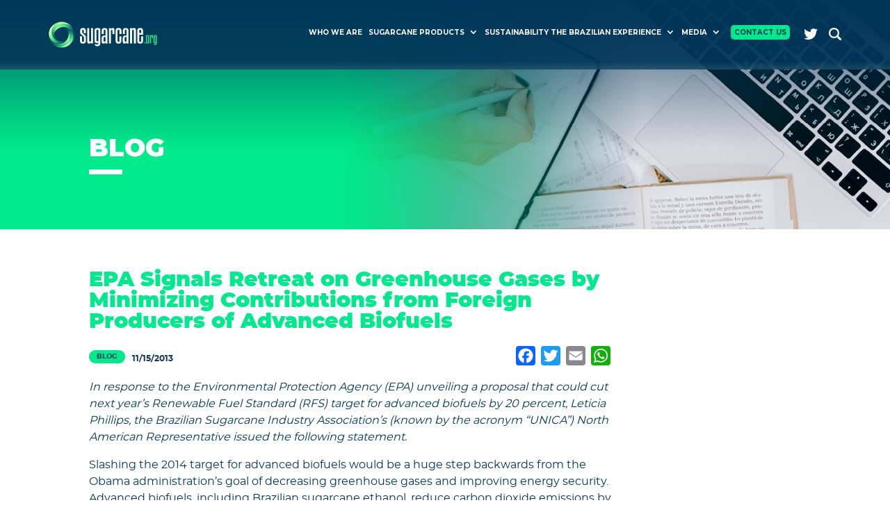

--- FILE ---
content_type: text/html; charset=UTF-8
request_url: https://www.temp.sugarcane.org/blog/epa-signals-retreat-on-greenhouse-gases-by-minimizing-contributions-from-foreign-producers-of-advanced-biofuels-2/
body_size: 9120
content:
<!DOCTYPE html>
<html lang="en-US">
<head>
	<meta charset="UTF-8" />
<meta http-equiv="X-UA-Compatible" content="IE=edge">
	<link rel="pingback" href="https://www.temp.sugarcane.org/xmlrpc.php" />

	<script type="text/javascript">
		document.documentElement.className = 'js';
	</script>

	<script>var et_site_url='https://www.temp.sugarcane.org';var et_post_id='6032';function et_core_page_resource_fallback(a,b){"undefined"===typeof b&&(b=a.sheet.cssRules&&0===a.sheet.cssRules.length);b&&(a.onerror=null,a.onload=null,a.href?a.href=et_site_url+"/?et_core_page_resource="+a.id+et_post_id:a.src&&(a.src=et_site_url+"/?et_core_page_resource="+a.id+et_post_id))}
</script><meta name='robots' content='index, follow, max-image-preview:large, max-snippet:-1, max-video-preview:-1' />

	<!-- This site is optimized with the Yoast SEO plugin v19.4 - https://yoast.com/wordpress/plugins/seo/ -->
	<title>EPA Signals Retreat on Greenhouse Gases by Minimizing Contributions from Foreign Producers of Advanced Biofuels - SugarCane</title>
	<link rel="canonical" href="https://www.temp.sugarcane.org/blog/epa-signals-retreat-on-greenhouse-gases-by-minimizing-contributions-from-foreign-producers-of-advanced-biofuels-2/" />
	<meta property="og:locale" content="en_US" />
	<meta property="og:type" content="article" />
	<meta property="og:title" content="EPA Signals Retreat on Greenhouse Gases by Minimizing Contributions from Foreign Producers of Advanced Biofuels - SugarCane" />
	<meta property="og:description" content="In response to the Environmental Protection Agency (EPA) unveiling a proposal that could cut next year’s Renewable Fuel Standard (RFS) target for advanced biofuels by 20 percent, Leticia Phillips, the Brazilian Sugarcane Industry Association’s (known by the acronym “UNICA”) North American Representative issued the following statement." />
	<meta property="og:url" content="https://www.temp.sugarcane.org/blog/epa-signals-retreat-on-greenhouse-gases-by-minimizing-contributions-from-foreign-producers-of-advanced-biofuels-2/" />
	<meta property="og:site_name" content="SugarCane" />
	<meta property="og:image" content="https://www.temp.sugarcane.org/wp-content/uploads/2021/02/bgcana.jpg" />
	<meta property="og:image:width" content="1920" />
	<meta property="og:image:height" content="1267" />
	<meta property="og:image:type" content="image/jpeg" />
	<meta name="twitter:card" content="summary_large_image" />
	<meta name="twitter:label1" content="Est. reading time" />
	<meta name="twitter:data1" content="2 minutes" />
	<script type="application/ld+json" class="yoast-schema-graph">{"@context":"https://schema.org","@graph":[{"@type":"Organization","@id":"https://www.temp.sugarcane.org/#organization","name":"Sugarcane","url":"https://www.temp.sugarcane.org/","sameAs":[],"logo":{"@type":"ImageObject","inLanguage":"en-US","@id":"https://www.temp.sugarcane.org/#/schema/logo/image/","url":"https://www.temp.sugarcane.org/wp-content/uploads/2021/02/logo-sugar.png","contentUrl":"https://www.temp.sugarcane.org/wp-content/uploads/2021/02/logo-sugar.png","width":190,"height":71,"caption":"Sugarcane"},"image":{"@id":"https://www.temp.sugarcane.org/#/schema/logo/image/"}},{"@type":"WebSite","@id":"https://www.temp.sugarcane.org/#website","url":"https://www.temp.sugarcane.org/","name":"SugarCane","description":"","publisher":{"@id":"https://www.temp.sugarcane.org/#organization"},"potentialAction":[{"@type":"SearchAction","target":{"@type":"EntryPoint","urlTemplate":"https://www.temp.sugarcane.org/?s={search_term_string}"},"query-input":"required name=search_term_string"}],"inLanguage":"en-US"},{"@type":"WebPage","@id":"https://www.temp.sugarcane.org/blog/epa-signals-retreat-on-greenhouse-gases-by-minimizing-contributions-from-foreign-producers-of-advanced-biofuels-2/","url":"https://www.temp.sugarcane.org/blog/epa-signals-retreat-on-greenhouse-gases-by-minimizing-contributions-from-foreign-producers-of-advanced-biofuels-2/","name":"EPA Signals Retreat on Greenhouse Gases by Minimizing Contributions from Foreign Producers of Advanced Biofuels - SugarCane","isPartOf":{"@id":"https://www.temp.sugarcane.org/#website"},"datePublished":"2013-11-15T20:53:59+00:00","dateModified":"2013-11-15T20:53:59+00:00","breadcrumb":{"@id":"https://www.temp.sugarcane.org/blog/epa-signals-retreat-on-greenhouse-gases-by-minimizing-contributions-from-foreign-producers-of-advanced-biofuels-2/#breadcrumb"},"inLanguage":"en-US","potentialAction":[{"@type":"ReadAction","target":["https://www.temp.sugarcane.org/blog/epa-signals-retreat-on-greenhouse-gases-by-minimizing-contributions-from-foreign-producers-of-advanced-biofuels-2/"]}]},{"@type":"BreadcrumbList","@id":"https://www.temp.sugarcane.org/blog/epa-signals-retreat-on-greenhouse-gases-by-minimizing-contributions-from-foreign-producers-of-advanced-biofuels-2/#breadcrumb","itemListElement":[{"@type":"ListItem","position":1,"name":"Home","item":"https://www.temp.sugarcane.org/"},{"@type":"ListItem","position":2,"name":"Blog","item":"https://www.temp.sugarcane.org/blog/"},{"@type":"ListItem","position":3,"name":"EPA Signals Retreat on Greenhouse Gases by Minimizing Contributions from Foreign Producers of Advanced Biofuels"}]}]}</script>
	<!-- / Yoast SEO plugin. -->


<link rel='dns-prefetch' href='//static.addtoany.com' />
<link rel='dns-prefetch' href='//fonts.googleapis.com' />
<link rel='dns-prefetch' href='//s.w.org' />
<link rel="alternate" type="application/rss+xml" title="SugarCane &raquo; Feed" href="https://www.temp.sugarcane.org/feed/" />
<link rel="alternate" type="application/rss+xml" title="SugarCane &raquo; Comments Feed" href="https://www.temp.sugarcane.org/comments/feed/" />
<script type="text/javascript">
window._wpemojiSettings = {"baseUrl":"https:\/\/s.w.org\/images\/core\/emoji\/14.0.0\/72x72\/","ext":".png","svgUrl":"https:\/\/s.w.org\/images\/core\/emoji\/14.0.0\/svg\/","svgExt":".svg","source":{"concatemoji":"https:\/\/www.temp.sugarcane.org\/wp-includes\/js\/wp-emoji-release.min.js?ver=6.0.11"}};
/*! This file is auto-generated */
!function(e,a,t){var n,r,o,i=a.createElement("canvas"),p=i.getContext&&i.getContext("2d");function s(e,t){var a=String.fromCharCode,e=(p.clearRect(0,0,i.width,i.height),p.fillText(a.apply(this,e),0,0),i.toDataURL());return p.clearRect(0,0,i.width,i.height),p.fillText(a.apply(this,t),0,0),e===i.toDataURL()}function c(e){var t=a.createElement("script");t.src=e,t.defer=t.type="text/javascript",a.getElementsByTagName("head")[0].appendChild(t)}for(o=Array("flag","emoji"),t.supports={everything:!0,everythingExceptFlag:!0},r=0;r<o.length;r++)t.supports[o[r]]=function(e){if(!p||!p.fillText)return!1;switch(p.textBaseline="top",p.font="600 32px Arial",e){case"flag":return s([127987,65039,8205,9895,65039],[127987,65039,8203,9895,65039])?!1:!s([55356,56826,55356,56819],[55356,56826,8203,55356,56819])&&!s([55356,57332,56128,56423,56128,56418,56128,56421,56128,56430,56128,56423,56128,56447],[55356,57332,8203,56128,56423,8203,56128,56418,8203,56128,56421,8203,56128,56430,8203,56128,56423,8203,56128,56447]);case"emoji":return!s([129777,127995,8205,129778,127999],[129777,127995,8203,129778,127999])}return!1}(o[r]),t.supports.everything=t.supports.everything&&t.supports[o[r]],"flag"!==o[r]&&(t.supports.everythingExceptFlag=t.supports.everythingExceptFlag&&t.supports[o[r]]);t.supports.everythingExceptFlag=t.supports.everythingExceptFlag&&!t.supports.flag,t.DOMReady=!1,t.readyCallback=function(){t.DOMReady=!0},t.supports.everything||(n=function(){t.readyCallback()},a.addEventListener?(a.addEventListener("DOMContentLoaded",n,!1),e.addEventListener("load",n,!1)):(e.attachEvent("onload",n),a.attachEvent("onreadystatechange",function(){"complete"===a.readyState&&t.readyCallback()})),(e=t.source||{}).concatemoji?c(e.concatemoji):e.wpemoji&&e.twemoji&&(c(e.twemoji),c(e.wpemoji)))}(window,document,window._wpemojiSettings);
</script>
<meta content="Sugarcane.org v.4.8.1" name="generator"/><style type="text/css">
img.wp-smiley,
img.emoji {
	display: inline !important;
	border: none !important;
	box-shadow: none !important;
	height: 1em !important;
	width: 1em !important;
	margin: 0 0.07em !important;
	vertical-align: -0.1em !important;
	background: none !important;
	padding: 0 !important;
}
</style>
			<style type="text/css">
		</style>
		<link rel='stylesheet' id='sby_styles-css'  href='https://www.temp.sugarcane.org/wp-content/plugins/feeds-for-youtube/css/sb-youtube.min.css?ver=1.4.5' type='text/css' media='all' />
<link rel='stylesheet' id='wp-block-library-css'  href='https://www.temp.sugarcane.org/wp-includes/css/dist/block-library/style.min.css?ver=6.0.11' type='text/css' media='all' />
<style id='global-styles-inline-css' type='text/css'>
body{--wp--preset--color--black: #000000;--wp--preset--color--cyan-bluish-gray: #abb8c3;--wp--preset--color--white: #ffffff;--wp--preset--color--pale-pink: #f78da7;--wp--preset--color--vivid-red: #cf2e2e;--wp--preset--color--luminous-vivid-orange: #ff6900;--wp--preset--color--luminous-vivid-amber: #fcb900;--wp--preset--color--light-green-cyan: #7bdcb5;--wp--preset--color--vivid-green-cyan: #00d084;--wp--preset--color--pale-cyan-blue: #8ed1fc;--wp--preset--color--vivid-cyan-blue: #0693e3;--wp--preset--color--vivid-purple: #9b51e0;--wp--preset--gradient--vivid-cyan-blue-to-vivid-purple: linear-gradient(135deg,rgba(6,147,227,1) 0%,rgb(155,81,224) 100%);--wp--preset--gradient--light-green-cyan-to-vivid-green-cyan: linear-gradient(135deg,rgb(122,220,180) 0%,rgb(0,208,130) 100%);--wp--preset--gradient--luminous-vivid-amber-to-luminous-vivid-orange: linear-gradient(135deg,rgba(252,185,0,1) 0%,rgba(255,105,0,1) 100%);--wp--preset--gradient--luminous-vivid-orange-to-vivid-red: linear-gradient(135deg,rgba(255,105,0,1) 0%,rgb(207,46,46) 100%);--wp--preset--gradient--very-light-gray-to-cyan-bluish-gray: linear-gradient(135deg,rgb(238,238,238) 0%,rgb(169,184,195) 100%);--wp--preset--gradient--cool-to-warm-spectrum: linear-gradient(135deg,rgb(74,234,220) 0%,rgb(151,120,209) 20%,rgb(207,42,186) 40%,rgb(238,44,130) 60%,rgb(251,105,98) 80%,rgb(254,248,76) 100%);--wp--preset--gradient--blush-light-purple: linear-gradient(135deg,rgb(255,206,236) 0%,rgb(152,150,240) 100%);--wp--preset--gradient--blush-bordeaux: linear-gradient(135deg,rgb(254,205,165) 0%,rgb(254,45,45) 50%,rgb(107,0,62) 100%);--wp--preset--gradient--luminous-dusk: linear-gradient(135deg,rgb(255,203,112) 0%,rgb(199,81,192) 50%,rgb(65,88,208) 100%);--wp--preset--gradient--pale-ocean: linear-gradient(135deg,rgb(255,245,203) 0%,rgb(182,227,212) 50%,rgb(51,167,181) 100%);--wp--preset--gradient--electric-grass: linear-gradient(135deg,rgb(202,248,128) 0%,rgb(113,206,126) 100%);--wp--preset--gradient--midnight: linear-gradient(135deg,rgb(2,3,129) 0%,rgb(40,116,252) 100%);--wp--preset--duotone--dark-grayscale: url('#wp-duotone-dark-grayscale');--wp--preset--duotone--grayscale: url('#wp-duotone-grayscale');--wp--preset--duotone--purple-yellow: url('#wp-duotone-purple-yellow');--wp--preset--duotone--blue-red: url('#wp-duotone-blue-red');--wp--preset--duotone--midnight: url('#wp-duotone-midnight');--wp--preset--duotone--magenta-yellow: url('#wp-duotone-magenta-yellow');--wp--preset--duotone--purple-green: url('#wp-duotone-purple-green');--wp--preset--duotone--blue-orange: url('#wp-duotone-blue-orange');--wp--preset--font-size--small: 13px;--wp--preset--font-size--medium: 20px;--wp--preset--font-size--large: 36px;--wp--preset--font-size--x-large: 42px;}.has-black-color{color: var(--wp--preset--color--black) !important;}.has-cyan-bluish-gray-color{color: var(--wp--preset--color--cyan-bluish-gray) !important;}.has-white-color{color: var(--wp--preset--color--white) !important;}.has-pale-pink-color{color: var(--wp--preset--color--pale-pink) !important;}.has-vivid-red-color{color: var(--wp--preset--color--vivid-red) !important;}.has-luminous-vivid-orange-color{color: var(--wp--preset--color--luminous-vivid-orange) !important;}.has-luminous-vivid-amber-color{color: var(--wp--preset--color--luminous-vivid-amber) !important;}.has-light-green-cyan-color{color: var(--wp--preset--color--light-green-cyan) !important;}.has-vivid-green-cyan-color{color: var(--wp--preset--color--vivid-green-cyan) !important;}.has-pale-cyan-blue-color{color: var(--wp--preset--color--pale-cyan-blue) !important;}.has-vivid-cyan-blue-color{color: var(--wp--preset--color--vivid-cyan-blue) !important;}.has-vivid-purple-color{color: var(--wp--preset--color--vivid-purple) !important;}.has-black-background-color{background-color: var(--wp--preset--color--black) !important;}.has-cyan-bluish-gray-background-color{background-color: var(--wp--preset--color--cyan-bluish-gray) !important;}.has-white-background-color{background-color: var(--wp--preset--color--white) !important;}.has-pale-pink-background-color{background-color: var(--wp--preset--color--pale-pink) !important;}.has-vivid-red-background-color{background-color: var(--wp--preset--color--vivid-red) !important;}.has-luminous-vivid-orange-background-color{background-color: var(--wp--preset--color--luminous-vivid-orange) !important;}.has-luminous-vivid-amber-background-color{background-color: var(--wp--preset--color--luminous-vivid-amber) !important;}.has-light-green-cyan-background-color{background-color: var(--wp--preset--color--light-green-cyan) !important;}.has-vivid-green-cyan-background-color{background-color: var(--wp--preset--color--vivid-green-cyan) !important;}.has-pale-cyan-blue-background-color{background-color: var(--wp--preset--color--pale-cyan-blue) !important;}.has-vivid-cyan-blue-background-color{background-color: var(--wp--preset--color--vivid-cyan-blue) !important;}.has-vivid-purple-background-color{background-color: var(--wp--preset--color--vivid-purple) !important;}.has-black-border-color{border-color: var(--wp--preset--color--black) !important;}.has-cyan-bluish-gray-border-color{border-color: var(--wp--preset--color--cyan-bluish-gray) !important;}.has-white-border-color{border-color: var(--wp--preset--color--white) !important;}.has-pale-pink-border-color{border-color: var(--wp--preset--color--pale-pink) !important;}.has-vivid-red-border-color{border-color: var(--wp--preset--color--vivid-red) !important;}.has-luminous-vivid-orange-border-color{border-color: var(--wp--preset--color--luminous-vivid-orange) !important;}.has-luminous-vivid-amber-border-color{border-color: var(--wp--preset--color--luminous-vivid-amber) !important;}.has-light-green-cyan-border-color{border-color: var(--wp--preset--color--light-green-cyan) !important;}.has-vivid-green-cyan-border-color{border-color: var(--wp--preset--color--vivid-green-cyan) !important;}.has-pale-cyan-blue-border-color{border-color: var(--wp--preset--color--pale-cyan-blue) !important;}.has-vivid-cyan-blue-border-color{border-color: var(--wp--preset--color--vivid-cyan-blue) !important;}.has-vivid-purple-border-color{border-color: var(--wp--preset--color--vivid-purple) !important;}.has-vivid-cyan-blue-to-vivid-purple-gradient-background{background: var(--wp--preset--gradient--vivid-cyan-blue-to-vivid-purple) !important;}.has-light-green-cyan-to-vivid-green-cyan-gradient-background{background: var(--wp--preset--gradient--light-green-cyan-to-vivid-green-cyan) !important;}.has-luminous-vivid-amber-to-luminous-vivid-orange-gradient-background{background: var(--wp--preset--gradient--luminous-vivid-amber-to-luminous-vivid-orange) !important;}.has-luminous-vivid-orange-to-vivid-red-gradient-background{background: var(--wp--preset--gradient--luminous-vivid-orange-to-vivid-red) !important;}.has-very-light-gray-to-cyan-bluish-gray-gradient-background{background: var(--wp--preset--gradient--very-light-gray-to-cyan-bluish-gray) !important;}.has-cool-to-warm-spectrum-gradient-background{background: var(--wp--preset--gradient--cool-to-warm-spectrum) !important;}.has-blush-light-purple-gradient-background{background: var(--wp--preset--gradient--blush-light-purple) !important;}.has-blush-bordeaux-gradient-background{background: var(--wp--preset--gradient--blush-bordeaux) !important;}.has-luminous-dusk-gradient-background{background: var(--wp--preset--gradient--luminous-dusk) !important;}.has-pale-ocean-gradient-background{background: var(--wp--preset--gradient--pale-ocean) !important;}.has-electric-grass-gradient-background{background: var(--wp--preset--gradient--electric-grass) !important;}.has-midnight-gradient-background{background: var(--wp--preset--gradient--midnight) !important;}.has-small-font-size{font-size: var(--wp--preset--font-size--small) !important;}.has-medium-font-size{font-size: var(--wp--preset--font-size--medium) !important;}.has-large-font-size{font-size: var(--wp--preset--font-size--large) !important;}.has-x-large-font-size{font-size: var(--wp--preset--font-size--x-large) !important;}
</style>
<link rel='stylesheet' id='abfd-user-css'  href='https://www.temp.sugarcane.org/wp-content/plugins/author-box-for-divi/css/user.css?ver=6.0.11' type='text/css' media='all' />
<link rel='stylesheet' id='contact-form-7-css'  href='https://www.temp.sugarcane.org/wp-content/plugins/contact-form-7/includes/css/styles.css?ver=5.6.1' type='text/css' media='all' />
<link rel='stylesheet' id='fts-feeds-css'  href='https://www.temp.sugarcane.org/wp-content/plugins/feed-them-social/feeds/css/styles.css?ver=3.0.1' type='text/css' media='' />
<link rel='stylesheet' id='wp-user-profile-avatar-frontend-css'  href='https://www.temp.sugarcane.org/wp-content/plugins/wp-user-profile-avatar/assets/css/frontend.min.css?ver=6.0.11' type='text/css' media='all' />
<link rel='stylesheet' id='divi-style-css'  href='https://www.temp.sugarcane.org/wp-content/themes/SugarCaneBuilder/style.css?ver=4.8.1' type='text/css' media='all' />
<link rel='stylesheet' id='divi-flipbox-styles-css'  href='https://www.temp.sugarcane.org/wp-content/plugins/flip-cards-module-divi/styles/style.min.css?ver=0.9.4' type='text/css' media='all' />
<link rel='stylesheet' id='modula-divi-styles-css'  href='https://www.temp.sugarcane.org/wp-content/plugins/modula-best-grid-gallery/includes/divi-extension/styles/style.min.css' type='text/css' media='all' />
<link rel='stylesheet' id='et-builder-googlefonts-cached-css'  href='https://fonts.googleapis.com/css?family=Montserrat:100,100italic,200,200italic,300,300italic,regular,italic,500,500italic,600,600italic,700,700italic,800,800italic,900,900italic&#038;subset=latin,latin-ext&#038;display=swap' type='text/css' media='all' />
<link rel='stylesheet' id='mm-compiled-options-mobmenu-css'  href='https://www.temp.sugarcane.org/wp-content/uploads/dynamic-mobmenu.css?ver=2.8.2.7-500' type='text/css' media='all' />
<link rel='stylesheet' id='mm-google-webfont-montserrat-css'  href='//fonts.googleapis.com/css?family=Montserrat%3A400%2Cinherit&#038;subset=latin%2Clatin-ext&#038;ver=6.0.11' type='text/css' media='all' />
<link rel='stylesheet' id='mm-google-webfont-dosis-css'  href='//fonts.googleapis.com/css?family=Dosis%3Ainherit%2C400&#038;subset=latin%2Clatin-ext&#038;ver=6.0.11' type='text/css' media='all' />
<link rel='stylesheet' id='dashicons-css'  href='https://www.temp.sugarcane.org/wp-includes/css/dashicons.min.css?ver=6.0.11' type='text/css' media='all' />
<link rel='stylesheet' id='addtoany-css'  href='https://www.temp.sugarcane.org/wp-content/plugins/add-to-any/addtoany.min.css?ver=1.16' type='text/css' media='all' />
<link rel='stylesheet' id='cssmobmenu-icons-css'  href='https://www.temp.sugarcane.org/wp-content/plugins/mobile-menu/includes/css/mobmenu-icons.css?ver=6.0.11' type='text/css' media='all' />
<link rel='stylesheet' id='cssmobmenu-css'  href='https://www.temp.sugarcane.org/wp-content/plugins/mobile-menu/includes/css/mobmenu.css?ver=2.8.2.7' type='text/css' media='all' />
<script type='text/javascript' src='https://www.temp.sugarcane.org/wp-includes/js/jquery/jquery.min.js?ver=3.6.0' id='jquery-core-js'></script>
<script type='text/javascript' src='https://www.temp.sugarcane.org/wp-includes/js/jquery/jquery-migrate.min.js?ver=3.3.2' id='jquery-migrate-js'></script>
<script type='text/javascript' id='fts_clear_cache_script-js-extra'>
/* <![CDATA[ */
var ftsAjax = {"ajaxurl":"https:\/\/www.temp.sugarcane.org\/wp-admin\/admin-ajax.php"};
var ftsAjax = {"ajaxurl":"https:\/\/www.temp.sugarcane.org\/wp-admin\/admin-ajax.php"};
/* ]]> */
</script>
<script type='text/javascript' src='https://www.temp.sugarcane.org/wp-content/plugins/feed-them-social/admin/js/admin.js?ver=3.0.1' id='fts_clear_cache_script-js'></script>
<script type='text/javascript' id='fts_encrypt_script-js-extra'>
/* <![CDATA[ */
var ftsAjaxEncrypt = {"ajaxurl":"https:\/\/www.temp.sugarcane.org\/wp-admin\/admin-ajax.php","nonce":"bedd2695cf"};
var ftsAjaxEncrypt = {"ajaxurl":"https:\/\/www.temp.sugarcane.org\/wp-admin\/admin-ajax.php","nonce":"bedd2695cf"};
/* ]]> */
</script>
<script type='text/javascript' src='https://www.temp.sugarcane.org/wp-content/plugins/feed-them-social/admin/js/encrypt.js?ver=3.0.1' id='fts_encrypt_script-js'></script>
<script type='text/javascript' id='addtoany-core-js-before'>
window.a2a_config=window.a2a_config||{};a2a_config.callbacks=[];a2a_config.overlays=[];a2a_config.templates={};
</script>
<script type='text/javascript' async src='https://static.addtoany.com/menu/page.js' id='addtoany-core-js'></script>
<script type='text/javascript' async src='https://www.temp.sugarcane.org/wp-content/plugins/add-to-any/addtoany.min.js?ver=1.1' id='addtoany-jquery-js'></script>
<script type='text/javascript' src='https://www.temp.sugarcane.org/wp-content/plugins/feed-them-social/feeds/js/powered-by.js?ver=3.0.1' id='fts_powered_by_js-js'></script>
<script type='text/javascript' id='fts-global-js-extra'>
/* <![CDATA[ */
var fts_twitter_ajax = {"ajax_url":"https:\/\/www.temp.sugarcane.org\/wp-admin\/admin-ajax.php"};
var fts_twitter_ajax = {"ajax_url":"https:\/\/www.temp.sugarcane.org\/wp-admin\/admin-ajax.php"};
/* ]]> */
</script>
<script type='text/javascript' src='https://www.temp.sugarcane.org/wp-content/plugins/feed-them-social/feeds/js/fts-global.js?ver=3.0.1' id='fts-global-js'></script>
<script type='text/javascript' src='https://www.temp.sugarcane.org/wp-content/plugins/mobile-menu/includes/js/mobmenu.js?ver=2.8.2.7' id='mobmenujs-js'></script>
<link rel="https://api.w.org/" href="https://www.temp.sugarcane.org/wp-json/" /><link rel="EditURI" type="application/rsd+xml" title="RSD" href="https://www.temp.sugarcane.org/xmlrpc.php?rsd" />
<link rel="wlwmanifest" type="application/wlwmanifest+xml" href="https://www.temp.sugarcane.org/wp-includes/wlwmanifest.xml" /> 
<meta name="generator" content="WordPress 6.0.11" />
<link rel='shortlink' href='https://www.temp.sugarcane.org/?p=6032' />
<link rel="alternate" type="application/json+oembed" href="https://www.temp.sugarcane.org/wp-json/oembed/1.0/embed?url=https%3A%2F%2Fwww.temp.sugarcane.org%2Fblog%2Fepa-signals-retreat-on-greenhouse-gases-by-minimizing-contributions-from-foreign-producers-of-advanced-biofuels-2%2F" />
<link rel="alternate" type="text/xml+oembed" href="https://www.temp.sugarcane.org/wp-json/oembed/1.0/embed?url=https%3A%2F%2Fwww.temp.sugarcane.org%2Fblog%2Fepa-signals-retreat-on-greenhouse-gases-by-minimizing-contributions-from-foreign-producers-of-advanced-biofuels-2%2F&#038;format=xml" />
<meta name="viewport" content="width=device-width, initial-scale=1.0, maximum-scale=1.0, user-scalable=0" /><link rel="preload" href="https://www.temp.sugarcane.org/wp-content/themes/SugarCaneBuilder/core/admin/fonts/modules.ttf" as="font" crossorigin="anonymous"><!-- / Cookie Notice plugin -->  <!-- Global site tag (gtag.js) - Google Analytics -->
<script async src="https://www.googletagmanager.com/gtag/js?id=UA-126617259-1"></script>
<script>
    window.dataLayer = window.dataLayer || [];
    function gtag(){dataLayer.push(arguments);}
    gtag('js', new Date());

    gtag('config', 'UA-96207013-9');
</script><link rel="icon" href="https://www.temp.sugarcane.org/wp-content/uploads/2021/02/cropped-fav-32x32.png" sizes="32x32" />
<link rel="icon" href="https://www.temp.sugarcane.org/wp-content/uploads/2021/02/cropped-fav-192x192.png" sizes="192x192" />
<link rel="apple-touch-icon" href="https://www.temp.sugarcane.org/wp-content/uploads/2021/02/cropped-fav-180x180.png" />
<meta name="msapplication-TileImage" content="https://www.temp.sugarcane.org/wp-content/uploads/2021/02/cropped-fav-270x270.png" />
<link rel="stylesheet" id="et-divi-customizer-global-cached-inline-styles" href="https://www.temp.sugarcane.org/wp-content/et-cache/global/et-divi-customizer-global-1766881266406.min.css" onerror="et_core_page_resource_fallback(this, true)" onload="et_core_page_resource_fallback(this)" />	<link rel="stylesheet" href="https://www.temp.sugarcane.org/wp-content/themes/SugarCaneBuilder/css/custom.css" type="text/css" media="all">
</head>
<body class="blog-template-default single single-blog postid-6032 et_pb_button_helper_class et_transparent_nav et_fixed_nav et_show_nav et_primary_nav_dropdown_animation_fade et_secondary_nav_dropdown_animation_fade et_header_style_left et_pb_svg_logo et_pb_footer_columns_1_5_3_5_1_5 et_cover_background et_pb_gutter osx et_pb_gutters3 et_smooth_scroll et_right_sidebar et_divi_theme et-db et_minified_js et_minified_css mob-menu-slideout-over">
	<div id="page-container">

	
	
			<header id="main-header" data-height-onload="90">
			<div class="container clearfix et_menu_container">
							<div class="logo_container">
					<span class="logo_helper"></span>
					<a href="https://www.temp.sugarcane.org/">
						<img src="https://www.temp.sugarcane.org/wp-content/uploads/2021/09/logo-sugarcane-light-1.svg" alt="SugarCane" id="logo" data-height-percentage="70" />
					</a>
				</div>
							<div id="et-top-navigation" data-height="90" data-fixed-height="65">
											<nav id="top-menu-nav">
						<ul id="top-menu" class="nav"><li id="menu-item-4856" class="menu-item menu-item-type-post_type menu-item-object-page menu-item-4856"><a href="https://www.temp.sugarcane.org/who-we-are/">Who we are</a></li>
<li id="menu-item-4857" class="menu-item menu-item-type-post_type menu-item-object-page menu-item-has-children menu-item-4857"><a href="https://www.temp.sugarcane.org/sugarcane-products/">Sugarcane Products</a>
<ul class="sub-menu">
	<li id="menu-item-4858" class="menu-item menu-item-type-post_type menu-item-object-page menu-item-has-children menu-item-4858"><a href="https://www.temp.sugarcane.org/sugarcane-products/sugar/">Sugar</a>
	<ul class="sub-menu">
		<li id="menu-item-4859" class="menu-item menu-item-type-post_type menu-item-object-page menu-item-4859"><a href="https://www.temp.sugarcane.org/sugarcane-products/sugar/sugar-trade/">Sugar Trade</a></li>
	</ul>
</li>
	<li id="menu-item-4860" class="menu-item menu-item-type-post_type menu-item-object-page menu-item-has-children menu-item-4860"><a href="https://www.temp.sugarcane.org/sugarcane-products/ethanol/">Ethanol</a>
	<ul class="sub-menu">
		<li id="menu-item-4861" class="menu-item menu-item-type-post_type menu-item-object-page menu-item-4861"><a href="https://www.temp.sugarcane.org/sugarcane-products/ethanol/higher-blends/">Higher Blends</a></li>
		<li id="menu-item-4863" class="menu-item menu-item-type-post_type menu-item-object-page menu-item-4863"><a href="https://www.temp.sugarcane.org/sugarcane-products/ethanol/flex-fuel/">Flex Fuel</a></li>
		<li id="menu-item-4862" class="menu-item menu-item-type-post_type menu-item-object-page menu-item-4862"><a href="https://www.temp.sugarcane.org/sugarcane-products/ethanol/ethanol-2g/">Ethanol 2G</a></li>
	</ul>
</li>
	<li id="menu-item-4864" class="menu-item menu-item-type-post_type menu-item-object-page menu-item-4864"><a href="https://www.temp.sugarcane.org/sugarcane-products/bioelectricity/">Bioelectricity</a></li>
	<li id="menu-item-4865" class="menu-item menu-item-type-post_type menu-item-object-page menu-item-4865"><a href="https://www.temp.sugarcane.org/sugarcane-products/innovation/">Innovation</a></li>
</ul>
</li>
<li id="menu-item-4866" class="menu-item menu-item-type-post_type menu-item-object-page menu-item-has-children menu-item-4866"><a href="https://www.temp.sugarcane.org/sustainability-the-brazilian-experience/">Sustainability The Brazilian Experience</a>
<ul class="sub-menu">
	<li id="menu-item-4867" class="menu-item menu-item-type-post_type menu-item-object-page menu-item-has-children menu-item-4867"><a href="https://www.temp.sugarcane.org/sustainability-the-brazilian-experience/best-practice/">Best Practice</a>
	<ul class="sub-menu">
		<li id="menu-item-4868" class="menu-item menu-item-type-post_type menu-item-object-page menu-item-4868"><a href="https://www.temp.sugarcane.org/sustainability-the-brazilian-experience/best-practice/environmental-protection/">Environmental Protection</a></li>
		<li id="menu-item-4869" class="menu-item menu-item-type-post_type menu-item-object-page menu-item-4869"><a href="https://www.temp.sugarcane.org/sustainability-the-brazilian-experience/best-practice/healthy-soils/">Healthy Soils</a></li>
		<li id="menu-item-4870" class="menu-item menu-item-type-post_type menu-item-object-page menu-item-4870"><a href="https://www.temp.sugarcane.org/sustainability-the-brazilian-experience/best-practice/mechanization/">Mechanization</a></li>
		<li id="menu-item-4871" class="menu-item menu-item-type-post_type menu-item-object-page menu-item-4871"><a href="https://www.temp.sugarcane.org/sustainability-the-brazilian-experience/best-practice/minimal-water-use/">Minimal Water Use</a></li>
		<li id="menu-item-4872" class="menu-item menu-item-type-post_type menu-item-object-page menu-item-4872"><a href="https://www.temp.sugarcane.org/sustainability-the-brazilian-experience/best-practice/technology/">Technology</a></li>
		<li id="menu-item-4873" class="menu-item menu-item-type-post_type menu-item-object-page menu-item-4873"><a href="https://www.temp.sugarcane.org/sustainability-the-brazilian-experience/best-practice/vinasse-and-filter-cake/">Vinasse and Filter Cake</a></li>
	</ul>
</li>
	<li id="menu-item-4875" class="menu-item menu-item-type-post_type menu-item-object-page menu-item-4875"><a href="https://www.temp.sugarcane.org/sustainability-the-brazilian-experience/initiatives/">Initiatives</a></li>
	<li id="menu-item-4877" class="menu-item menu-item-type-post_type menu-item-object-page menu-item-4877"><a href="https://www.temp.sugarcane.org/sustainability-the-brazilian-experience/land-use/">Land Use</a></li>
	<li id="menu-item-4874" class="menu-item menu-item-type-post_type menu-item-object-page menu-item-4874"><a href="https://www.temp.sugarcane.org/sustainability-the-brazilian-experience/food-and-fuel/">Food and Fuel</a></li>
	<li id="menu-item-4876" class="menu-item menu-item-type-post_type menu-item-object-page menu-item-4876"><a href="https://www.temp.sugarcane.org/sustainability-the-brazilian-experience/labor-conditions/">Labor Conditions</a></li>
	<li id="menu-item-4878" class="menu-item menu-item-type-post_type menu-item-object-page menu-item-4878"><a href="https://www.temp.sugarcane.org/sustainability-the-brazilian-experience/air-quality/">Air Quality</a></li>
	<li id="menu-item-4879" class="menu-item menu-item-type-post_type menu-item-object-page menu-item-4879"><a href="https://www.temp.sugarcane.org/sustainability-the-brazilian-experience/renovabio/">Renovabio</a></li>
</ul>
</li>
<li id="menu-item-4880" class="menu-item menu-item-type-post_type menu-item-object-page menu-item-has-children menu-item-4880"><a href="https://www.temp.sugarcane.org/media/">Media</a>
<ul class="sub-menu">
	<li id="menu-item-4885" class="menu-item menu-item-type-custom menu-item-object-custom menu-item-4885"><a href="/blog/">Blog</a></li>
	<li id="menu-item-4886" class="menu-item menu-item-type-custom menu-item-object-custom menu-item-4886"><a href="/news/">News</a></li>
	<li id="menu-item-4881" class="menu-item menu-item-type-post_type menu-item-object-page menu-item-4881"><a href="https://www.temp.sugarcane.org/media/gallery/">Gallery</a></li>
	<li id="menu-item-4883" class="menu-item menu-item-type-post_type menu-item-object-page menu-item-4883"><a href="https://www.temp.sugarcane.org/media/myths-facts/">Myths / Facts</a></li>
	<li id="menu-item-6127" class="menu-item menu-item-type-custom menu-item-object-custom menu-item-6127"><a href="/library/">Library</a></li>
	<li id="menu-item-4884" class="menu-item menu-item-type-post_type menu-item-object-page menu-item-4884"><a href="https://www.temp.sugarcane.org/media/infographics/">Infographics</a></li>
</ul>
</li>
<li id="menu-item-4887" class="contact-us-menu menu-item menu-item-type-custom menu-item-object-custom menu-item-4887"><a href="/who-we-are/">Contact Us</a></li>
</ul>						</nav>
						<!-- TWITTER ICON -->
						<div class="social-media">
							<div class="twitter">
								<a href="https://twitter.com/sugarcaneorg" title="Twitter" target="_blank"></a>
							</div>
						</div>
					
					
					
										
					<div id="et_top_search">
						<span id="et_search_icon"></span>
					</div>
					
					<div id="et_mobile_nav_menu">
				<div class="mobile_nav closed">
					<span class="select_page">Select Page</span>
					<span class="mobile_menu_bar mobile_menu_bar_toggle"></span>
				</div>
			</div>				</div> <!-- #et-top-navigation -->
			</div> <!-- .container -->
			<div class="et_search_outer">
				<div class="container et_search_form_container">
					<form role="search" method="get" class="et-search-form" action="https://www.temp.sugarcane.org/">
					<input type="search" class="et-search-field" placeholder="Search &hellip;" value="" name="s" title="Search for:" />					</form>
					<span class="et_close_search_field"></span>
				</div>
			</div>
		</header> <!-- #main-header -->
			<div id="et-main-area">
	<!--  BANNER  -->
<div class="et_pb_section et_pb_section_0 et_pb_fullwidth_section et_section_regular et_pb_section_first">	
    <section class="et_pb_module et_pb_fullwidth_header et_pb_fullwidth_header_0 banner-top-interna single-blog et_pb_bg_layout_dark et_pb_text_align_left" data-fix-page-container="on" style="padding-top: 150px;">
        <div class="et_pb_fullwidth_header_container left">
            <div class="header-content-container center">
                <div class="header-content">
                    <p class="et_pb_module_header">Blog</p>
                </div>
            </div>
        </div>
    </section>
</div>

<!-- CONTENT -->
<div id="main-content">
    <div class="container">
        <div id="content-area" class="clearfix">
            <section class="section-blog">
                <div id="left-area">
                    <article id="">
                        <div class="title-strong">
                            <h1 class="entry-title">EPA Signals Retreat on Greenhouse Gases by Minimizing Contributions from Foreign Producers of Advanced Biofuels</h1>
                        </div> 
                        <div class="content">
                            <div class="header-blog">
                                                                <div class="category">
                                    <a href="https://www.temp.sugarcane.org/blog-categorias/blog/" rel="category tag">Blog</a>                                </div>
                                <span class="published">11/15/2013</span>
                                <div class="redes-sociais">
                                    <div class="addtoany_shortcode"><div class="a2a_kit a2a_kit_size_28 addtoany_list" data-a2a-url="https://www.temp.sugarcane.org/blog/epa-signals-retreat-on-greenhouse-gases-by-minimizing-contributions-from-foreign-producers-of-advanced-biofuels-2/" data-a2a-title="EPA Signals Retreat on Greenhouse Gases by Minimizing Contributions from Foreign Producers of Advanced Biofuels"><a class="a2a_button_facebook" href="https://www.addtoany.com/add_to/facebook?linkurl=https%3A%2F%2Fwww.temp.sugarcane.org%2Fblog%2Fepa-signals-retreat-on-greenhouse-gases-by-minimizing-contributions-from-foreign-producers-of-advanced-biofuels-2%2F&amp;linkname=EPA%20Signals%20Retreat%20on%20Greenhouse%20Gases%20by%20Minimizing%20Contributions%20from%20Foreign%20Producers%20of%20Advanced%20Biofuels" title="Facebook" rel="nofollow noopener" target="_blank"></a><a class="a2a_button_twitter" href="https://www.addtoany.com/add_to/twitter?linkurl=https%3A%2F%2Fwww.temp.sugarcane.org%2Fblog%2Fepa-signals-retreat-on-greenhouse-gases-by-minimizing-contributions-from-foreign-producers-of-advanced-biofuels-2%2F&amp;linkname=EPA%20Signals%20Retreat%20on%20Greenhouse%20Gases%20by%20Minimizing%20Contributions%20from%20Foreign%20Producers%20of%20Advanced%20Biofuels" title="Twitter" rel="nofollow noopener" target="_blank"></a><a class="a2a_button_email" href="https://www.addtoany.com/add_to/email?linkurl=https%3A%2F%2Fwww.temp.sugarcane.org%2Fblog%2Fepa-signals-retreat-on-greenhouse-gases-by-minimizing-contributions-from-foreign-producers-of-advanced-biofuels-2%2F&amp;linkname=EPA%20Signals%20Retreat%20on%20Greenhouse%20Gases%20by%20Minimizing%20Contributions%20from%20Foreign%20Producers%20of%20Advanced%20Biofuels" title="Email" rel="nofollow noopener" target="_blank"></a><a class="a2a_button_whatsapp" href="https://www.addtoany.com/add_to/whatsapp?linkurl=https%3A%2F%2Fwww.temp.sugarcane.org%2Fblog%2Fepa-signals-retreat-on-greenhouse-gases-by-minimizing-contributions-from-foreign-producers-of-advanced-biofuels-2%2F&amp;linkname=EPA%20Signals%20Retreat%20on%20Greenhouse%20Gases%20by%20Minimizing%20Contributions%20from%20Foreign%20Producers%20of%20Advanced%20Biofuels" title="WhatsApp" rel="nofollow noopener" target="_blank"></a></div></div>                                </div>
                            </div>
                                                        <div class="entry-content">
                                <p><i>In response to the Environmental Protection Agency (EPA) unveiling a proposal that could cut next year’s Renewable Fuel Standard (RFS) target for advanced biofuels by 20 percent, Leticia Phillips, the Brazilian Sugarcane Industry Association’s (known by the acronym “UNICA”) North American Representative issued the following statement.</i></p>
<p>Slashing the 2014 target for advanced biofuels would be a huge step backwards from the Obama administration’s goal of decreasing greenhouse gases and improving energy security. Advanced biofuels, including Brazilian sugarcane ethanol, reduce carbon dioxide emissions by at least 50 percent compared to gasoline, and EPA has traditionally promoted these clean renewable fuels. That is why we are surprised and disappointed that EPA’s proposal minimizes the 650-800 million gallons of sugarcane ethanol Brazil is poised to supply to the United States in 2014.</p>
<p>Since the beginning of the RFS program, EPA has been a strong supporter of the modest but important role Brazilian sugarcane ethanol plays supplying Americans with sustainable fuel, certifying that it cuts carbon dioxide emissions by more than 60 percent and designating it an advanced renewable fuel. This federal proposal also dramatically impacts states like California, which considers Brazilian sugarcane ethanol the low-carbon fuel with the best performance today and the only fuel available at commercial scale to contribute to its low-carbon fuel standard.</p>
<p>Our association looks forward to commenting on this inadequate proposal and will continue to play an active role in the RFS rulemaking process, serving as a source of credible information about the efficiency and sustainability of sugarcane ethanol. Likewise, Brazil will continue to be a strong, dependable partner helping America meet its clean energy goals.</p>
<p style="text-align: center;"># # #</p>
<p>The Brazilian Sugarcane Industry Association is the leading trade association for the sugarcane industry in Brazil, representing 60 percent of the country’s sugarcane production and processing.  More information on sugarcane ethanol and its role as an advanced biofuel is available at <a href="https://www.temp.sugarcane.org//rfs" target="_blank" rel="noopener noreferrer">www.sugarcane.org/rfs</a>.			</p>
<div class="et_pb_row abfd_et_pb_row">
<div class="et_pb_column">
<div class="abfd-container">
<div class="abfd-photograph"><img src="https://www.temp.sugarcane.org/wp-content/uploads/2021/01/Leticia-150x150.png" alt="Leticia Phillips" /></div>
<div class="abfd-details">
<div class="abfd-name">
						 Leticia Phillips					</div>
<div class="abfd-biography">
<p>Leticia Phillips is UNICA’s Representative for North America. Ms. Phillips is an expert on Brazil-US relations and leads the Brazilian sugarcane industry’s advocacy efforts before the main stakeholders in the region, including the US Congress, Federal agencies, State legislators and business and civil society.</p>
</p></div>
</p></div>
</p></div>
</div>
</div>

                                

--- FILE ---
content_type: text/css
request_url: https://www.temp.sugarcane.org/wp-content/themes/SugarCaneBuilder/css/custom.css
body_size: 13142
content:
@charset "UTF-8";

/* CSS Document */

* {
    padding: 0;
    margin: 0;
    box-sizing: border-box;
}
ul,
li {
    list-style-type: none;
}
a, button, input[type=submit]{
    -webkit-transition: all .3s;
    -moz-transition: all .3s;
    transition: all .3s;
}
a,
img,
a:hover, button {
    text-decoration: none;
    outline: none !important;
}
img{
    max-width: 100%;
    height: auto;
}
:focus, :hover, :active{
    outline: none !important;
}

/* FONTS */

@font-face {
    font-family: 'GothiksBold';
    src: url('../fonts/GothiksCondensed-Bold.woff') format('woff');
    font-weight: normal;
    font-style: normal;
}
@font-face {
    font-family: 'Montserrat Regular';
    src: url('../fonts/montserrat-regular-webfont.woff2') format('woff2'),
         url('../fonts/montserrat-regular-webfont.woff') format('woff');
    font-weight: normal;
    font-style: normal;
}
@font-face {
    font-family: 'Montserrat Semibold';
    src: url('../fonts/montserrat-semibold-webfont.woff2') format('woff2'),
         url('../fonts/montserrat-semibold-webfont.woff') format('woff');
    font-weight: normal;
    font-style: normal;
}
@font-face {
    font-family: 'Montserrat Bold';
    src: url('../fonts/montserrat-bold-webfont.woff2') format('woff2'),
         url('../fonts/montserrat-bold-webfont.woff') format('woff');
    font-weight: normal;
    font-style: normal;
}
@font-face {
    font-family: 'Montserrat Black';
    src: url('../fonts/montserrat-black-webfont.woff2') format('woff2'),
         url('../fonts/montserrat-black-webfont.woff') format('woff');
    font-weight: normal;
    font-style: normal;
}

p {
    font-size: 16px;
    line-height: 24px;
    font-family: 'Montserrat Regular';
    color: #003659;
}
.text-light p{
    color: #ffffff;
}
.et_pb_text ol li{
    font-size: 16px;
    line-height: 24px;
    font-family: 'Montserrat Regular';
    font-weight: 400;
    color: #003659;
    margin-bottom: 15px;
    list-style-type: decimal;
}
.et_pb_text ol li::marker{
    color: #00e88e;
    font-family: 'Montserrat Bold';
}
.et_pb_text ul li {
    font-size: 16px;
    line-height: 24px;
    font-family: 'Montserrat Regular';
    font-weight: 400;
    color: #003659;
    margin-bottom: 15px;
}
.et_pb_text ul li:before {
    content: '';
    content: "• ";
    color: #00e88e;
    font-size: 26px;
    position: absolute;
    margin-left: -15px;
    font-weight: 400;
}

/* TITLE */

.title-home h1{
    font-size: 300px;
    letter-spacing: 20px;
    font-family: 'GothiksBold';
}

/* HEADER */

#main-header {
    height: 100px;
    display: flex;
    flex-direction: row;
    -webkit-transition: all .3s;
    -moz-transition: all .3s;
    transition: all .3s;
}
#main-header.et-fixed-header{
    height: 75px;
    -webkit-transition: all .3s;
    -moz-transition: all .3s;
    transition: all .3s;
}
header#main-header:after {
    content: '';
    position: absolute;
    bottom: 0;
    width: 100%;
    height: 120px;
    background: rgb(255,255,255);
    background: -moz-linear-gradient(0deg, rgba(255,255,255,1) 0%, rgba(255,255,255,0) 10%);
    background: -webkit-linear-gradient(0deg, rgba(255,255,255,1) 0%, rgba(255,255,255,0) 10%);
    background: linear-gradient(0deg, rgba(255,255,255,.1) 0%, rgba(255,255,255,0) 10%);
    filter: progid:DXImageTransform.Microsoft.gradient(startColorstr="#ffffff",endColorstr="#ffffff",GradientType=1);
}

/* LOGO */

.logo_container {
    width: auto !important;
    left: 0;
    top: 0px;
    display: flex;
    align-items: center;
    flex-direction: row;
}
.et-fixed-header .logo_container a{
    max-width: 200px;
}
.logo_container a{
    display: inline-block;
    max-width: 240px;
}
.logo_container a img{
    width: 85%;
}

/* MENU */

#et-top-navigation {
    padding: 0 !important;
}
#top-menu{
    margin-top: -3px;
}
#top-menu li{
    padding-right: 10px;
}
#top-menu li a {
    font-size: 11px;
    padding-bottom: 10px !important;
}
#top-menu li.contact-us-menu{
    padding-left: 20px;
}
#top-menu li.contact-us-menu a {
    font-weight: 700;
    background: #00e88e;
    padding: 5px !important;
    border-radius: 5px;
    color: #003659 !important;
    border-width: 0;
    transition: all .5s;
}
#top-menu .sub-menu{
    padding:10px 0
}
#top-menu .sub-menu li {
    display: block;
    font-size: 11px;
    padding: 1px 0;
    max-width: 100%;
}
#top-menu .sub-menu li a{
    width: 100% !important;
}
#top-menu .sub-menu .sub-menu {
    margin-top: 10px;
}

/* SEARCH */

#et_top_search{
    margin: 4px 0 0 16px;
}
#et_search_icon::before{
    content: '' !important;
    background: url(../images/icon-search.svg) no-repeat center;
    width: 18px;
    height: 18px;
    display: block;
    transform: scale(1);
    -webkit-transition: all .3s;
    -moz-transition: all .3s;
    transition: all .3s;
}
#et_top_search:hover #et_search_icon::before{
    transform: scale(1.1);
}

/* TWIITER */

.twitter-module .fts-twitter-image, .twitter-module .time, .twitter-module .fts-uppercase,
.twitter-module .fts-twitter-reply-wrap, .twitter-module .fts-twitter-reply-wrap-left,
.twitter-module .fts-powered-by-text{
    display: none !important;
    overflow: hidden !important;
    opacity: 0 !important;
}
.twitter-module .tweeter-info,
.twitter-module .fts-right{
    padding: 0 !important;
}
.widget-twitter .widgettitle img {
    display: block;
    margin-bottom: 10px;
}
#twitter-feed-SugarcaneOrg .fts-twitter-no-margin-left{
    display: none;
}
#twitter-feed-SugarcaneOrg .fts-tweeter-wrap .tweeter-info .fts-right{
    padding: 0;
}
#twitter-feed-SugarcaneOrg .fts-tweeter-wrap .tweeter-info{
    border-bottom: 0;
    padding: 0;
}
#twitter-feed-SugarcaneOrg .fts-twitter-text{
    padding: 0;
}
#twitter-feed-SugarcaneOrg .fts-powered-by-text,
#twitter-feed-SugarcaneOrg .twitter-image,
#twitter-feed-SugarcaneOrg .fts-share-wrap,
#twitter-feed-SugarcaneOrg .fts-twitter-reply-wrap-left  {
    width: 0;
    display: none !important;
    opacity: 0 !important;
    visibility: hidden !important;
}
#twitter-feed-SugarcaneOrg .fts-uppercase{
    margin: 0 0 10px;
}
#twitter-feed-SugarcaneOrg .fts-uppercase a:first-of-type{
    padding-bottom: 5px !important;
    display: block;
}


/* TWITTER - HEADER */

.et_pb_menu_hidden .social-media{
    opacity: 0;
}
.social-media {
    float: left;
    margin: 0 0 0 20px;
    opacity: 1;
    -webkit-transition: all .4s ease-in-out;
    transition: all .4s ease-in-out;
    transition-property: all;
    transition-duration: 0.4s;
    transition-timing-function: ease-in-out;
    transition-delay: 0s;
}
.social-media .twitter a{
    background: url(../images/icon-twitter.svg) no-repeat center;
    width: 20px;
    height: 20px;
    display: block;
    transform: scale(1);
}
.social-media .twitter a:hover{
    transform: scale(1.1);
}

/* TITLES PAGES */

.header-title-pages .et_pb_row {
    display: flex;
    align-items: center;
    height: 100%;
    margin-top: -20px;
}
.header-title-pages .title{
    margin-bottom: 40px !important;
}
.title.dark.right {
    margin-bottom: 40px !important;
}
.header-title-pages .title::after {
    content: '';
    width: 100%;
    max-width: 48px;
    height: 7px;
    background: #fff;
    display: block;
    margin-top: 10px;
}
.title.dark.right::after{
    position: absolute;
    right: 0;
}
.title.dark::after{
    content: '';
    width: 100%;
    max-width: 48px;
    height: 7px;
    background: #00e88e;
    display: block;
    margin-top: 10px;
}
.title.center.blue::after{
    background: #003659 !important;
}
.title.blue::after{
    content: '';
    width: 100%;
    max-width: 48px;
    height: 7px;
    background: #003659;
    display: block;
    margin-top: 10px;
}
.title.light::after{
    content: '';
    width: 100%;
    max-width: 48px;
    height: 7px;
    background: #ffffff;
    display: block;
    margin-top: 10px;
}
.title.light.bold strong{
    font-family: 'Montserrat Black';
}
.title.center::after {
    content: '';
    width: 100%;
    max-width: 48px;
    height: 7px;
    background: #ffffff;
    display: block;
    margin: 10px auto;
}
.title.dark.center:after {
    margin: 10px auto;
    background: #00e88e;
}
.title h3 {
    margin-top: -10px;
}

/* BUTTONS */

.btn-equal-size {
    width: 100%;
    text-align: center;
}

/* HOME */
.banner-home:after {
    content: '';
    position: absolute;
    width: 100%;
    height: 100%;
    top: 0;
    left: 0;
    background: rgb(255,255,255);
    background: -moz-linear-gradient(0deg, rgba(255,255,255,1) 0%, rgba(255,255,255,0) 25%, rgba(0,54,89,1) 100%);
    background: -webkit-linear-gradient(0deg, rgba(255,255,255,1) 0%, rgba(255,255,255,0) 25%, rgba(0,54,89,1) 100%);
    background: linear-gradient(0deg, rgba(255,255,255,1) 0%, rgba(255,255,255,0) 25%, rgba(0,54,89,1) 100%);
    filter: progid:DXImageTransform.Microsoft.gradient(startColorstr="#ffffff",endColorstr="#003659",GradientType=1);
}
.buttons-home a{
    width: 100%;
}

/* WE ARE PART OF THE SOLUTION */

/* BANNER HOME */

.banner-custom,
.banner-we-are {
    display: flex;
    align-items: flex-start;
    flex-direction: column;
    justify-content: center;
    padding: 40px;
    position: relative;
    border-radius: 20px;
    overflow: hidden;
    box-shadow: 3px 3px 18px -6px rgb(0 0 0 / 30%);
}
.banner-custom{
    align-items: flex-end;
    justify-content: flex-end;
}
.banner-custom a.et_pb_button{
    max-width: 200px;
    text-align: center;
    line-height: 20px !important;
    outline: 8px solid rgb(255 255 255 / 30%) !important;
}
.banner-we-are::after{
    content: '';
    background: url(../images/img-banner-we-are.png) no-repeat center;
    width: 384px;
    height: 100%;
    background-size: contain;
    position: absolute;
    right: -72px;
    top: 0;
    z-index: -1;
}
.banner-we-are .title-we-are h2{
    font-family: 'Montserrat Black';
    font-weight: 900;
    font-size: 32px;
    line-height: 30px;
    color: #0f4d68!important;
    max-width: 280px;
}
.banner-we-are .title-we-are h2 strong{
    font-family: 'Montserrat Alternates',Helvetica,Arial,Lucida,sans-serif;
    font-weight: 900 !important;
    line-height: 40px;
    background: #45CABC;
    background: -webkit-radial-gradient(circle farthest-side at bottom left, #45CABC 0%, #95EEA4 50%, #75E3AE 100%);
    background: -moz-radial-gradient(circle farthest-side at bottom left, #45CABC 0%, #95EEA4 50%, #75E3AE 100%);
    background: radial-gradient(circle farthest-side at bottom left, #45CABC 0%, #95EEA4 50%, #75E3AE 100%);
    -webkit-background-clip: text;
    -webkit-text-fill-color: transparent;
}
.banner-we-are .text-we-are{
    max-width: 220px;
}
.banner-we-are .text-we-are, .banner-we-are .text-we-are p, .banner-we-are .text-we-are span{
    font-size: 14px;
    line-height: 20px;
    font-family: 'Montserrat Regular';
    color: #003659;
    letter-spacing: 2px;
}

/* PAGE */

.page-we-are-part #main-header{
    background:rgba(213,243,248,.2)
}
.page-we-are-part #main-header:after{
    background: rgb(255,255,255);
    background: linear-gradient(180deg, rgba(255,255,255,0.50) 0%, rgba(255,255,255,0.85) 100%);
    opacity: 0.8;
}
.page-we-are-part .logo_container a{
    position: relative;
}
.page-we-are-part .logo_container a::before{
    content: '';
    background: url(../images/logo-sugarcane-dark.svg) no-repeat left center;
    background-size: contain;
    width: 100%;
    height: 50px;
    position: absolute;
    left: 0;
    top: 0;
    z-index: 1;
    transform: scale(1);
    -webkit-transition: all .4s ease-in-out;
    transition: all .4s ease-in-out;
}
.page-we-are-part #top-menu li{
    padding-right: 10px;
}
.page-we-are-part .et-fixed-header #top-menu li a{
    color: #1c3d50 !important;
}
.page-we-are-part #top-menu li a {
    color: #1c3d50;
    font-size: 11px;
    padding-bottom: 10px !important;
}
.page-we-are-part .et-fixed-header #top-menu .sub-menu li a,
.page-we-are-part #top-menu .sub-menu li a{
    color: #ffffff !important;
}
.page-we-are-part .social-media .twitter a {
    filter: invert(56%) sepia(69%) saturate(3611%) hue-rotate(166deg) brightness(100%) contrast(98%);
}
.page-we-are-part #et_search_icon::before{
    filter: invert(60%) sepia(79%) saturate(309%) hue-rotate(166deg) brightness(89%) contrast(91%);
}
.page-we-are-part .et-search-form input,
.page-we-are-part .et-search-form input::placeholder,
.page-we-are-part span.et_close_search_field:after{
    color: #416d96;
}
.page-we-are-part #top-menu li.contact-us-menu a{
    padding: 5px !important;
}
.page-we-are-part .et-fixed-header .logo_container a::before{
    height: 41px;
}
.page-we-are-part .container.et_pb_menu_hidden {
    z-index: 1;
}
.page-we-are-part .logo_container a img{
    opacity: 0;
    visibility: hidden;
}
.title-we-are-part h1 strong{
    font-weight: 900;
    background: #45CABC;
    background: -webkit-radial-gradient(circle farthest-side at bottom left, #45CABC 0%, #95EEA4 50%, #75E3AE 100%);
    background: -moz-radial-gradient(circle farthest-side at bottom left, #45CABC 0%, #95EEA4 50%, #75E3AE 100%);
    background: radial-gradient(circle farthest-side at bottom left, #45CABC 0%, #95EEA4 50%, #75E3AE 100%);
    -webkit-background-clip: text;
    -webkit-text-fill-color: transparent;
}
.subtitle-we-are-part strong{ 
    font-weight: 800;
    background: #45CABC;
    background: -webkit-radial-gradient(circle farthest-side at bottom left, #45CABC 0%, #95EEA4 50%, #75E3AE 100%);
    background: -moz-radial-gradient(circle farthest-side at bottom left, #45CABC 0%, #95EEA4 50%, #75E3AE 100%);
    background: radial-gradient(circle farthest-side at bottom left, #45CABC 0%, #95EEA4 50%, #75E3AE 100%);
    -webkit-background-clip: text;
    -webkit-text-fill-color: transparent;
}

/* ONLY SAFARI */
@supports (-webkit-hyphens:none)
{
    .subtitle-we-are-part strong{
        -webkit-text-fill-color: #45CABC;
    }
}

.button-we-are-part {
    width: 100%;
}
.section-footer-we-are-part {
    display: flex;
    align-items: center;
}
.modulo-news.we-are-part article{
    background: #ffffff;
    display: flex;
}
.modulo-news.we-are-part article .entry-featured-image-url{
    height: 140px;
    border-radius: 10px 0 0 10px;
    position: relative;
}
.modulo-news.we-are-part article .entry-featured-image-url::before{
    content: '';
    background: rgb(255,255,255);
    background: linear-gradient(90deg, rgba(255,255,255,0) 0%, rgba(255,255,255,1) 90%);
    width: 40px;
    height: 100%;
    position: absolute;
    right: 0;
    top: 0;
}
.modulo-news.we-are-part article .entry-title{
    margin: auto 0;
    width: 50%;
    padding: 0;
}
.modulo-news.we-are-part article .entry-title,
.modulo-news.we-are-part article .entry-title a{
    color: #92abba;
}
.modulo-news.we-are-part article .entry-title a::after{
    content: '+';
    border-radius: 50%;
    font-size: 38px;
    text-align: center;
    line-height: 37px;
    color: #fff;
    width: 40px;
    height: 40px;
    position: absolute;
    right: 20px;
    bottom: 15px;
    visibility: visible;
    background: rgb(186,255,188);
    background: linear-gradient(0deg, rgba(186,255,188,1) 0%, rgba(39,158,208,1) 80%);
}
.modulo-news.we-are-part article .post-meta,
.modulo-news.we-are-part article .post-content{
    display: none !important;
}
.secion-decarbonometer .text-light strong{
    font-family: 'Montserrat Black';
}
.secion-decarbonometer {
    padding: 40px 0 !important;
    display: flex;
    justify-content: space-between;
}
.secion-decarbonometer.no-bg{
    padding: 20px 0 !important;
    height: 174px;
}
.secion-decarbonometer .decarbonometer{
    background: #ffffff;
    border: 7px solid #62bfbc;
    padding: 20px;
    text-align: center;
    border-radius: 7px;
    float: left;
    width: 70%;
    height: auto;
    word-break: break-all;
    position: relative;
    display: flex;
    align-items: center;
    justify-content: center;
}
.secion-decarbonometer .decarbonometer p, 
.secion-decarbonometer .decarbonometer span, 
.secion-decarbonometer .decarbonometer {
    font-size: 5vw;
    line-height: 5vw;
    font-weight: 900;
    color: #0f4d68;
    letter-spacing: 15px;
    font-family: 'Montserrat',Helvetica,Arial,Lucida,sans-serif;
}
.secion-decarbonometer .button{
    width: 29.4%;
    display: flex;
    align-items: center;
}
.secion-decarbonometer .button a{
    width: 100%;
    height: calc(100% - 12px);
    max-height: calc(100% - 12px);
    align-items: center;
    justify-content: center;
    display: flex;
    color: #0f4d68!important;
    outline: 8px solid rgb(89 217 209 / 60%) !important;
    border-radius: 1px;
    font-size: 1.2vw;
    line-height: 1.5vw;
    font-family: 'Montserrat',Helvetica,Arial,Lucida,sans-serif!important;
    font-weight: 800!important;
    text-align: center;
    letter-spacing: 2px;
    padding: 10px 20px;
    background-color: #d5fec4;
}
.secion-decarbonometer .button a:hover{
    background-color: #c2f5c1;
}
.videos-sugarcane .fts-youtube-popup-gallery{
    padding: 0 !important;
    display: flex;
    flex-direction: row;
    justify-content: space-between;
    align-items: center;
}
.videos-sugarcane a.fts-powered-by-text {
    display: none !important;
    opacity: 0 !important;
    visibility: hidden !important;
}
/* .videos-sugarcane .fts-master-youtube-wrap .slicker-youtube-placeholder {
    border-radius: 5px;
    border: 10px solid #ffffff;
    box-shadow: 0px 0px 0px 15px #c2eaf3;
} */
.videos-sugarcane .feed_dynamic_classpymzbjkbbz{
    background-color: transparent !important;
}
.videos-sugarcane .fts-master-youtube-wrap .slicker-youtube-placeholder {
    width: 20% !important;
    height: 190px !important;
    border-radius: 5px;
    border: 10px solid #ffffff;
    box-shadow: 0px 0px 0px 15px #c2eaf3;
}
.videos-sugarcane .fts-master-youtube-wrap .slicker-youtube-placeholder:nth-child(2){
    width: 45% !important;
    height: 260px !important;
    box-shadow: 0px 0px 0px 15px #aefff4;
}
.videos-sugarcane .fts-master-youtube-wrap .slicker-youtube-placeholder:last-of-type{
    margin-bottom: 0 !important;
}

.calculator{
    width: 90%;
    max-width: 1500px;
    margin: 20px auto;
    box-shadow: 0px 0px 20px -7px #98cfee;
    border-radius: 20px;
    overflow: hidden;
}
.calculator .title{
    background: #e1f8ff;
    padding: 15px 25px;
    border-bottom: 1px solid #c7e4e9;
    position: relative;
    z-index: 1;
}
.calculator .title h2{
    color: #47a6b5;
    font-family: 'Montserrat Black';
    padding-bottom: 2px;
}
.calculator .title .btn-reset {
    position: absolute;
    right: 25px;
    top: 19px;
    transition: all .5s;
}
.btn-reset{ 
    display: none 
}
.page-result .btn-reset{ 
    display: block 
}
.calculator .title .btn-reset a::before{
    content: '';
    background: url(../images/reset.svg) no-repeat center;
    background-size: contain !important;
    width: 14px;
    height: 14px;
    position: absolute;
    left: -20px;
    top: 4px;
    transition: all .3s;
}
.calculator .title .btn-reset a:hover::before{
    transform: rotate(360deg);
}
.calculator .title .btn-reset a{
    color: #47a6b5;
    font-family: 'Montserrat Bold';
}
.calculator .title .btn-reset a:hover{
    color: #2ec2b1;
}
.calculator .content{
    background-color: #fff;
    padding: 25px;
    display: flex;
    flex-direction: column;
}
.calculator .content .abas-calc.active{
    display: flex;
}
.calculator .content .abas-calc{
    display: none;
    position: relative;
    width: 100%;
    flex-direction: row;
}
.calculator .content .abas-calc .text{ 
    width: 75%;
    margin-right: 5%;
    display: flex;
    flex-direction: column;
    justify-content: center;
    order: 1;
    z-index: 1;
}
.calculator .content .abas-calc .text p{
    margin-bottom: 10px;
}
.calculator .content .abas-calc .button{
    width: 20%;
    display: flex;
    flex-direction: column;
    justify-content: flex-end;
    order: 2;
    z-index: 1;
}
.calculator .content .abas-calc .button .btn-calc{
    background: #46768d;
    color: #4ff3b0;
    font-family: 'Montserrat Bold';
    font-size: 12px;
    letter-spacing: 2px;
    text-transform: uppercase;
    border: 0;
    padding: 10px 25px;
    border-radius: 6px;
    cursor: pointer;
    text-align: center;
}
.calculator .content .abas-calc .button .btn-calc:hover{
    background: #013958;
}
.calculator .content .abas-calc.resultado .button .btn-calc{
    border: 20px solid #e1f8f7;
    background: #59d9d1;
    color: #2b6a74;
    border-radius: 10px;
}
.calculator .content .abas-calc.start::after{
    content: '';
    background: url(../images/calculator-tab1.jpg) no-repeat center;
    background-size: cover;
    width: 100%;
    max-width: 602px;
    height: 285px;
    position: absolute;
    right: -50px;
    top: -40px;
    z-index: 0;
}
.calculator .content .abas-calc.start h3{
    margin-top: 5px;
}
.calculator .content .abas-calc h3{
    font-size: 16px;
    color: #2e6983;
    font-family: 'Montserrat Black';
    text-transform: none;
}
.calculator .content .abas-calc.resultado,
.calculator .content .abas-calc.valores{
    flex-direction: column;
}
.calculator .content .abas-calc .header-aba-calc{
    padding: 0 65px;
    
}
.calculator .content .abas-calc .header-aba-calc ul{
    padding: 0;
    margin: 0;
    display: flex;
    flex-direction: row;
}
.calculator .content .abas-calc .header-aba-calc ul .topic{
    margin-right: 60px;
}
.calculator .content .abas-calc .header-aba-calc ul .topic::before{
    content: '';
    width: 15px;
    height: 15px;
    background: #a7b8be;
    float: left;
    border-radius: 50%;
    margin: 20px 10px 0 0;
    position: relative;
}
.calculator .content .abas-calc .header-aba-calc ul .topic.active::before{
    background: #7ffcc1;
}
.calculator .content .abas-calc .header-aba-calc ul .topic:last-of-type{
    margin-right: 0;
}
.calculator .content .abas-calc .header-aba-calc ul .topic,
.calculator .content .abas-calc .header-aba-calc ul .topic span{
    font-size: 20px;
    font-family: 'Montserrat Regular';
    line-height: normal;
}
.calculator .content .abas-calc .header-aba-calc ul .topic strong{
    font-family: 'Montserrat Black';
    font-size: 34px;
    margin-right: 20px;
    line-height: normal;
}
.calculator .content .abas-calc .header-aba-calc ul .topic,
.calculator .content .abas-calc .header-aba-calc ul .topic span,
.calculator .content .abas-calc .header-aba-calc ul .topic strong{
    color:#8da3ac;
}
.calculator .content .abas-calc .header-aba-calc ul .topic.active,
.calculator .content .abas-calc .header-aba-calc ul .topic.active span{
    color:#316c86;
}
.calculator .content .abas-calc .header-aba-calc ul .topic.active strong{
    color: #7bd4a6;
}
.calculator .content .abas-calc .container-aba-calc{
    margin-top: 30px;
    padding-top: 30px;
    box-shadow: 0px -15px 40px -25px #d1e5ea;
    display: flex;
    justify-content: space-between;
}    
.calculator .content .abas-calc .container-aba-calc form{
    width: 100%;
    display: flex;
    flex-direction: row;
}
.calculator .content .abas-calc .container-aba-calc form > div{
    width: 30%;
    border-right: 5px solid #c7e4e9;
    padding: 0 50px;
    display: flex;
    flex-direction: column;
    align-items: center;
    justify-content: center;
}
.calculator .content .abas-calc .container-aba-calc form > div:nth-child(2){
    width: 40%;
}
.calculator .content .abas-calc .container-aba-calc form > div:last-of-type{
    border-right: 0;
}
.calculator .content .abas-calc .container-aba-calc form .question h3{
    color: #316c86;
    text-transform: uppercase;
    text-align: center;
    line-height: 24px;
    font-size: 20px;
    margin-bottom: 20px;
}
.calculator .content .abas-calc .container-aba-calc form ::placeholder{
    font-size: 20px;
    text-align: center;
    color: #8faab3;
}
.calculator .content .abas-calc .container-aba-calc form input,
.calculator .content .abas-calc .container-aba-calc form select{
    width: 100%;
    max-width: 220px;
    margin: 0 auto;
    height: 58px;
    border: 2px solid #a5cddc;
    box-shadow: 0px 0px 0px 6px #daf7fb;
    font-size: 20px;
    text-align: center;
    color: #8faab3;
    padding: 10px;
    border-radius: 10px;
}
.calculator .content .abas-calc .container-aba-calc form select{
    appearance: none;
    -webkit-appearance: none;
    border: 0;
    box-shadow: none;
    background: #87f3bb url(../images/select-down.svg) no-repeat 90% 55%;
    background-size: 20px !important;
    color: #37728b;
}
.calculator .content .abas-calc .container-aba-calc form select option{
    background-color: #f0f9fb;
    color: #80a4ab;
    font-size: 16px;
}
.calculator .content .abas-calc.resultado .container-aba-calc .text{
    border-right: 2px solid #c7e4e9;
    padding: 0 50px 0 65px;
}
.calculator .content .abas-calc.resultado .alert {
    width: 100%;
    background: rgb(214 235 234 / 95%);
    padding: 10px;
    border-radius: 5px;
    margin-bottom: 15px;
    display: none;
}
.calculator .content .abas-calc.resultado .alert.mistura-pais {
    background: transparent;
    padding: 0;
    text-transform: none;
}
.calculator .content .abas-calc.resultado .alert.mistura-pais .resultado:first-of-type{
    margin-left: 0;
}
.calculator .content .abas-calc.resultado .alert.mistura-pais p{
    font-size: 14px;
    line-height: 24px;
    font-family: 'Montserrat Regular';
    color: #003659;
    letter-spacing: 0;
    text-transform: none;
}
.calculator .content .abas-calc.resultado .alert.active{
    display: block;
}
.calculator .content .abas-calc.resultado .alert p{
    color: #316c86;
    font-size: 12px;
    letter-spacing: 2px;
    text-transform: uppercase;
    margin: 0;
}
.calculator .content .abas-calc.resultado .container-aba-calc .text .resultado{
    width: auto;
    padding: 3px 6px;
    margin: 0 4px;
    border: 1px solid #a9d0de;
    box-shadow: 0px 0px 0px 3px #daf7fb;
    border-radius: 5px;
    color:#47a6b5;
    text-transform: uppercase;
    text-align: center;
    font-family: 'Montserrat Bold';
}

/* VIDEO HOME */

.section-destaque-home {
    display: flex;
    /* align-items: center; */
}
.video-home {
    height: auto;
    box-shadow: 3px 3px 18px -6px rgb(0 0 0 / 30%);
    border-radius: 20px;
    padding: 30px;
}
.video-home:after {
    content: '';
    background: url(../images/imgEffect.png) no-repeat center;
    width: 127px;
    height: 129px;
    position: absolute;
    right: 0px;
    bottom: 0px;
    z-index: 0;
}
.video-home .fluid-width-video-wrapper iframe{
    border-radius: 15px;
}
.video-home.right:after {
    content: '';
    background: url(../images/imgEffectRight.png) no-repeat center;
    width: 127px;
    height: 129px;
    position: absolute;
    left: 0px;
    bottom: 0px;
    z-index: 1;
}

/* SLIDER */

.slider .owl-item img {
    border-radius: 10px;
}
.slider .white .sa_owl_theme .owl-nav .owl-prev{
    background: url(../images/arrow-left.svg) no-repeat center !important;
    background-size: 15px !important;
    left: -30px;
}
.slider .white .sa_owl_theme .owl-nav .owl-next{
    background: url(../images/arrow-right.svg) no-repeat center !important;
    background-size: 15px !important;
    right: -30px;
}
.slider .white .sa_owl_theme .owl-nav .owl-prev:hover,
.slider .white .sa_owl_theme .owl-nav .owl-next:hover{
    background-color: transparent !important;
    transform: scale(1.1);
}

/* LIST POSTS */

.list-posts .et_pb_post{
    margin-bottom: 25px;
}
.list-posts .et_pb_post .entry-featured-image-url{
    width: 30%;
    max-width: 240px;
    height: 156px;
    border-radius: 10px;
    overflow: hidden;
    margin-right: 3%;
    margin-bottom: 0;
    float: left;
}
.list-posts .et_pb_post .entry-featured-image-url img{
    width: 100%;
    height: 100%;
    object-fit: cover;
}

.list-posts .et_pb_no_thumb .entry-title, .list-posts .et_pb_no_thumb .post-meta, .list-posts .et_pb_no_thumb .post-content{
    width: 100%;
}
.list-posts .entry-title, .list-posts .post-meta, .list-posts .post-content{
    width: 74%;
    float: left;
}
.list-posts .entry-title{
    color: #00e88e;
    font-size: 16px;
    font-family: 'Montserrat Bold';
}
.list-posts .post-meta{
    color: #fff !important;
    font-size: 0px !important;
}
.list-posts .post-meta .published {
    width: 100%;
    color: #143657;
    font-size: 12px;
    font-family: 'Montserrat Bold';
    display: block;
    float: left;
}
.list-posts .post-meta a{
    display: inline-block;
    color: #143657 !important;
    background: #00e88e;
    font-size: 12px;
    font-family: 'Montserrat Regular';
    padding: 0px 10px;
    border-radius: 6px;
    margin: 10px 10px 0 0;
}
.list-posts .post-meta a:hover{
    color: #ffffff !important;
    background: #143657;
}
.list-posts .post-content p{
    color: #003659;
}

/* BOX */

.box-call-to-action .et_pb_module_header {
    margin-bottom: 0;
    padding-bottom: 0;
    max-width: 250px;
}
.box-call-to-action .et_pb_blurb_content {
    height: 100%;
    display: flex;
    align-items: center;
    padding-left: 30px;
}
.box-call-to-action.center .et_pb_blurb_content{
    justify-content: center;
}

/* WHO WE ARE */

.get-in-touch.overflow{
    background: #00eba3 !important;
    overflow: hidden;
}
.get-in-touch{
    width: 100%;
    height: auto;
    background: hsl(0, 0%, 93%);
    background: -moz-linear-gradient(180deg, rgba(237,237,237,1) 32%, rgba(132,234,165,1) 32%);
    background: -webkit-linear-gradient(180deg, rgba(237,237,237,1) 32%, rgba(132,234,165,1) 32%);
    background: linear-gradient(180deg, rgba(237,237,237,1) 32%, rgba(132,234,165,1) 32%);
    filter: progid:DXImageTransform.Microsoft.gradient(startColorstr="#ededed",endColorstr="#84eaa5",GradientType=1);
    overflow: hidden;
}
.get-in-touch::after{
    content: '';
    background: url(../images/bg-contact.png) no-repeat center;
    position: absolute;
    width: 540px;
    max-width: 100%;
    height: 498px;
    right: 0;
    bottom: -80px;
    z-index: 1;
}
.get-in-touch a{
    color: #003659;
}
.get-in-touch a:hover{
    color: #00e88e;
}
body #page-container .et_pb_section .btn-abas.active{
    background-color: #00e88e;
    color: #003659!important;
}

.abas{
    display: none;
}
.abas.active{
    display: block;
}
.offices h3:after{
    content: '';
    width: 100%;
    max-width: 48px;
    height: 7px;
    background: #00e88e;
    display: block;
    margin-top: 10px;
}

/* SUGARCANE PRODUCTS */

.sugarcane-production{
    overflow: hidden;
}
.tab-sugarcane-products {
    border: 0;
    padding: 0;
}
.tab-sugarcane-products .et_pb_tabs_controls {
    background: transparent;
    display: flex;
    flex-direction: row;
    align-items: center;
}
.tab-sugarcane-products .et_pb_tabs_controls li{
    margin: 0 20px 20px;
    border: 0;
}
.tab-sugarcane-products .et_pb_tabs_controls li a{
    height: 80px;
    background: #003659;
    color: #00e88e;
    border-radius: 20px;
    padding: 20px;
    display: flex;
    align-items: center;
    justify-content: center;
    flex-direction: column;
    text-align: center;
    box-shadow: 3px 3px 18px -6px rgb(0 0 0 / 30%);
}
.tab-sugarcane-products .et_pb_tabs_controls li a:hover,
.tab-sugarcane-products .et_pb_tabs_controls li.et_pb_tab_active a{
    background: #00e88e;
    color: #003659 !important;
}
.tab-sugarcane-products .et_pb_tabs_controls li.et_pb_tab_active a{
    font-family: 'Montserrat Black';
}
.tab-sugarcane-products .et_pb_all_tabs{
    background: transparent !important;
}
.tab-sugarcane-products .et_pb_all_tabs .et_pb_tab{
    background: #296a86;
    border-radius: 20px;
    padding: 20px;
    margin: 20px;
    position: relative;
}
.tab-sugarcane-products .et_pb_all_tabs .et_pb_tab::before{
    content: '';
    background: url(../images/efect-green-tab.svg) no-repeat center;
    width: 100px;
    height: 100px;
    position: absolute;
    left: -70px;
    top: 50%;
    margin-top: -50px;
    z-index: -1;
}
.tab-sugarcane-products .et_pb_all_tabs .et_pb_tab::after{
    content: '';
    background: url(../images/efect-blue-tab.svg) no-repeat center;
    width: 120px;
    height: 120px;
    position: absolute;
    right: -10%;
    top: 50%;
    margin-top: -60px;
    z-index: 1;
    visibility: initial;
}
.tab-sugarcane-products .et_pb_all_tabs .et_pb_tab .et_pb_tab_content p{
    color: #FFFFFF;
    font-family: 'Montserrat Bold';
    line-height: 32px;
}
.tab-sugarcane-products .et_pb_all_tabs .et_pb_tab .et_pb_tab_content strong{
    color: #00e88e;
    font-family: 'Montserrat Black';
}

/* TOOLTIPS */
  
.section-tooltips .content-tooltips {
    display: flex;
    flex-direction: row;
}
.section-tooltips .content-tooltips .et_pb_column {
    margin: 0 20px;
    text-align: center;
}
.content-tooltips:nth-child(1){
    z-index: 9;
}
.content-tooltips .et_pb_blurb_content .et_pb_blurb_container {
    padding: 0 20px;
    position: relative;
    display: flex;
    align-items: center;
    justify-content: center;
    flex-direction: row-reverse;
}
.tooltip{
    z-index: 9 !important;
    position: absolute;
    bottom: 35px;
    left: 0;
    overflow: inherit !important;
}
.tooltip > div{
    top: 0;
}
.tooltip .et_pb_text_inner img{
    cursor: pointer;
}
.content-tooltips.et_pb_row:nth-child(1){
    z-index: 99;
}
.content-tooltips.et_pb_row:nth-child(2){
    z-index: 98;
}
.content-tooltips.et_pb_row:nth-child(3){
    z-index: 97;
}
.content-tooltips .et_pb_column .tooltip .tooltip-content{
    visibility: hidden;
    opacity: 0;
    background: #00e88e;
    color: #003659;
    padding: 20px;
    text-align: center;
    border-radius: 7px;
    -webkit-transition: all .3s;
    -moz-transition: all .3s;
    transition: all .3s;
    position: absolute;
}
.content-tooltips .et_pb_column.active .tooltip .tooltip-content{
    visibility: visible;
    opacity: 1;
    -webkit-transition: all .3s;
    -moz-transition: all .3s;
    transition: all .3s;
}
.content-tooltips .question-mark{
    width: auto;
    display: inline-block;
    position: relative;
    z-index: 10;
}
.content-tooltips .question-mark .et_pb_blurb_description {
    margin: -5px 10px 0 0;
    cursor: pointer;
}
.content-tooltips .question-mark .et_pb_blurb_description img{
    min-width: 24px;
    max-width: 24px;
}

/* SUGAR TRADE */

.section-anchor-btn {
    display: flex;
    align-items: center;
    flex-direction: row;
    justify-content: center;
    max-width: 100% !important;
    padding: 20px 40px;
}
.section-anchor-btn .et_pb_column{
    display: flex;
    flex-direction: row;
    justify-content: space-around;
    margin-right: 0;
    width: auto;
}
.section-anchor-btn .et_pb_text_inner {
    margin: 0 20px;
}
.anchor-btn{
    position: relative;
}
.anchor-btn::after{
    content: '';
    background: url(../images/icon-down-azul.svg) no-repeat center;
    width: 10px;
    height: 10px;
    position: absolute;
    right: 0px;
    top: 50%;
    margin-top: -5px;
}
.anchor-btn h1, .anchor-btn h2, .anchor-btn h3, .anchor-btn h4, .anchor-btn p{
    margin-bottom: 0;
    padding-bottom: 0;
}
.anchor-btn.active h2{
    color: #00e88e !important;
}
.anchor-btn.active::after{
    filter: invert(60%) sepia(98%) saturate(1388%) hue-rotate(108deg) brightness(101%) contrast(101%);
}

/* ETHANOL */

.banner-bring-back{
    display: flex;
    justify-content: flex-end;
    flex-direction: column;
    align-items: center;
    text-align: center;
}
.banner-bring-back .et_pb_text_inner {
    margin-bottom: 30px;
}
.banner-bring-back .et_pb_text_inner p{
    font-family: 'Montserrat Black';
    color: #fff;
}
.banner-bring-back .et_pb_text_inner p a{
    color: #00e88e;
}
.banner-bring-back .et_pb_text_inner p a:hover{
    text-decoration: underline;
}

/* BIOELECTRICITY */

.bio-section {
    display: flex;
    flex-direction: row;
    align-items: center;
}
.bio-section p{
   font-family: 'Montserrat Bold';
}
.bio-section p strong{
    font-family: 'Montserrat Black';
    color: #00e88e;
}

/* INNOVATION */

.section-innovation .line-innovation{
    display: flex;
    flex-direction: row;
    justify-content: center;
    align-items: center;
    height: auto;
}
.section-innovation .line-innovation.effect .et_pb_column .et_pb_image::before{
    content: '';
    width: 100%;
    height: 100%;
    position: absolute;
    background-size: contain;
    background-position: center;
    background-repeat: no-repeat;
    transform: scale(1.15);
}
.section-innovation .line-innovation.effect.one .et_pb_column .et_pb_image::before{
    background-image: url(../images/effect1.png);
    left: 0;
    top: 0;
}
.section-innovation .line-innovation.effect.two .et_pb_column .et_pb_image::before{
    background-image: url(../images/effect2.png);
    right: 0;
    top: 0;
}
.section-innovation .line-innovation.effect.three .et_pb_column .et_pb_image::before{
    background-image: url(../images/effect3.png);
    left: 0;
    top: 0;
}
.section-innovation .line-innovation.effect.four .et_pb_column .et_pb_image::before{
    background-image: url(../images/effect4.png);
    right: 0;
    top: 0;
    transform: scale(1.3);
}
.section-innovation .line-innovation.effect.five .et_pb_column .et_pb_image::before{
    background-image: url(../images/effect5.png);
    left: 0;
    top: 0;
}

/* INNITATIVES */

.content-initiatives p{
    color: #7ba5ab !important;
    font-family: 'Montserrat SemiBold' !important;
}

/* ENVIRONMENTAL PROTECTION */
.menu-myths-facts .et_pb_menu__wrap {
    justify-content: center;
}
.menu-myths-facts .et_pb_menu__menu,
.menu-myths-facts .et_pb_menu__menu #menu-menu-myths-and-facts,
.menu-sustainability .et_pb_menu__menu,
.menu-sustainability .et_pb_menu__menu ul#menu-menu-sustainability{
    display: flex !important;
}
.menu-myths-facts .et_pb_menu__menu .et-menu.nav,
.menu-myths-facts .et_pb_menu__menu .et-menu.nav li,
.menu-sustainability .et_pb_menu__menu .et-menu.nav,
.menu-sustainability .et_pb_menu__menu .et-menu.nav li {
    display: inline-block !important;
}
.menu-myths-facts .et_mobile_nav_menu,
.menu-sustainability .et_mobile_nav_menu{
    display: none !important;
}
.menu-sustainability .et_pb_menu__menu .et-menu.nav li {
    margin: 10px 20px;
    max-width: 200px;
    text-align: center;
    display: flex;
    align-items: center;
    font-size: 12px;
    padding: 0;
}
.menu-sustainability .et_pb_menu__menu .et-menu.nav li.current_page_item {
    border-bottom: 3px #7ba5ab solid;
}
.menu-sustainability .et_pb_menu__menu .et-menu.nav li:after{
    content: ">";
    color: #00e88e;
    position: absolute;
    right: -24px;
    top: 10%;
    font-weight: 700;
}
.menu-sustainability .et_pb_menu__menu .et-menu.nav li:last-of-type::after{
    display: none;
}

/* HEALTHY SOLS */

.item-list .et_pb_module_header {
    margin-bottom: 0;
    padding-bottom: 0;
    line-height: 20px;
}
.item-list .et_pb_blurb_content {
    display: flex;
    align-items: center;
    height: auto;
    flex-direction: row;
}
.item-list .et_pb_main_blurb_image{
    margin-bottom: 0;
    padding-bottom: 0;
}

/* ACCORDION */

.accordion-sugarcane .et_pb_toggle{
    -webkit-transition: all .3s;
    -moz-transition: all .3s;
    transition: all .3s;
}

/* CALL INFO */

.call-info{
    align-items: center;
}
.call-info.dark p, .call-info.dark h1, .call-info.dark h2, .call-info.dark h3, .call-info.dark h4{
    color: #003659;
    text-shadow: none;
}
.call-info p{
    font-family: 'Montserrat Regular';
    font-weight: 700;
    color: #fff;
    padding-bottom: 0;
    margin-bottom: 0;
    text-shadow: 1px 2px 2px rgb(0 0 0 / 20%);
}
.call-info h1, .call-info h2, .call-info h3, .call-info h4{
    font-family: 'Montserrat Black';
    color: #fff;
    padding-bottom: 0;
    margin-bottom: 0;
    text-shadow: 1px 2px 2px rgb(0 0 0 / 20%);
}
.call-info h3 strong{
    font-size: 16px;
    margin-right: -1px;
}

/* NEWS & BLOG */

.post-type-archive-library_sugarcane .section-news .lista,
.post-type-archive-news .section-news .lista,
.post-type-archive-blog .section-blog .lista{
    margin-bottom: 30px;
}
.post-type-archive-library_sugarcane .section-news .lista .news,
.post-type-archive-news .section-news .lista .news, 
.post-type-archive-blog .section-blog .lista .news{
    width: 100%;
    display: flex;
    flex-direction: row;
    margin-bottom: 20px;
}
.post-type-archive-library_sugarcane .section-news .lista .news .thumb, 
.post-type-archive-news .section-news .lista .news .thumb, 
.post-type-archive-blog .section-blog .lista .news .thumb{
    width: 30%;
    max-width: 240px;
    height: 156px;
    border-radius: 10px;
    overflow: hidden;
    flex: 100%;
    margin-right: 3%;
    display: block;
}
.post-type-archive-library_sugarcane .section-news .lista .news .thumb a,
.post-type-archive-news .section-news .lista .news .thumb a, 
.post-type-archive-blog .section-blog .lista .news .thumb a{
    width: 100%;
    height: 100%;
    display: block;
}
.post-type-archive-library_sugarcane .section-news .lista .news .thumb a img,
.post-type-archive-news .section-news .lista .news .thumb a img, 
.post-type-archive-blog .section-blog .lista .news .thumb a img{
    height: 100%;
    object-fit: cover;
    width: 100%;
}
.post-type-archive-library_sugarcane .section-news .lista .news .content,
.post-type-archive-news .section-news .lista .news .content,
.post-type-archive-blog .section-blog .lista .news .content {
    width: 67%;
    flex: 100%;
}
.post-type-archive-library_sugarcane .section-blog .lista .news .content a,
.post-type-archive-blog .section-blog .lista .news .content a {
    display: block;
}
.post-type-archive-library_sugarcane .section-news .lista .news .content .entry-title,
.post-type-archive-news .section-news .lista .news .content .entry-title,
.post-type-archive-blog .section-blog .lista .news .content .entry-title{
    margin-bottom: 10px;
    text-align: left;
    padding-bottom: 0;
    text-transform: none;
    color: #00e88e;
    font-size: 20px;
    font-family: 'Montserrat Bold';
}
.post-type-archive-library_sugarcane .section-news .lista .news .content .published,
.post-type-archive-news .section-news .lista .news .content .published,
.post-type-archive-blog .section-blog .lista .news .content .published{
    color: #143657;
    font-size: 12px;
    font-family: 'Montserrat Bold';
    text-transform: uppercase;
    margin-bottom: 10px;
}
.post-type-archive-library_sugarcane .section-news .lista .news .content .category a,
.post-type-archive-news .section-news .lista .news .content .category a,
.post-type-archive-blog .section-blog .lista .news .content .category a{
    display: inline-block;
    background: #00e88e;
    color: #143657;
    padding: 4px 11px 5px;
    font-size: 10px;
    text-transform: uppercase;
    font-family: 'Montserrat Bold';
    border-radius: 30px;
    line-height: 1;
    text-decoration: none;
    margin: 0 10px 10px 0;
}
.post-type-archive-library_sugarcane .section-news .lista .news .content .category a:hover,
.post-type-archive-news .section-news .lista .news .content .category a:hover,
.post-type-archive-blog .section-blog .lista .news .content .category a:hover{
    background: #143657;
    color: #00e88e;
}
.post-type-archive-library_sugarcane .section-news .filter,
.post-type-archive-news .section-news .filter,
.post-type-archive-blog .section-blog .filter{
    width: 100%;
    min-height: 100px;
    background: url(../images/bg-filter.jpg) center bottom no-repeat;
    padding-bottom: 100px;
    margin-bottom: 10px;
    float: left;
}
.post-type-archive-library_sugarcane .section-news .filter .input input,
.post-type-archive-library_sugarcane .section-news .filter .input select,
.post-type-archive-news .section-news .filter .input input, 
.post-type-archive-news .section-news .filter .input select, 
.post-type-archive-blog .section-blog .filter .input select,
.post-type-archive-blog .section-blog .filter .input input{
    width: 100%;
    height: 44px;
    line-height: normal;
    font-size: 14px;
    padding: 10px;
    box-sizing: border-box;
    border: 0;
    color: #6f6f6f;
    float: left;
    background: #f7f7f7;
    border-radius: 10px;
}
.post-type-archive-library_sugarcane .section-news .filter .input:nth-child(2) select{
    background: #f7f7f7 url(../images/icon-down.svg) no-repeat 91% 19px !important;
    background-size: 11px !important;
    appearance: none;
}
.post-type-archive-library_sugarcane .section-news .filter .input select{
    min-width: 90px;
    background: #f7f7f7 url(../images/icon-down.svg) no-repeat 85% 19px !important;
    background-size: 11px !important;
    appearance: none;
}
.post-type-archive-news .section-news .filter .input select, 
.post-type-archive-blog .section-blog .filter .input select{
    background: #f7f7f7 url(../images/icon-down.svg) no-repeat 91% 19px !important;
    background-size: 11px !important;
    appearance: none;
}
.post-type-archive-library_sugarcane .filter .datapicker,
.post-type-archive-news .section-news .filter .datapicker,
.post-type-archive-blog .section-blog .filter .datapicker{
    background: #f7f7f7 url(../images/icon-calendar.svg) no-repeat 90% 13px !important;
    background-size: 17px !important;
}
.post-type-archive-library_sugarcane .filter form,
.post-type-archive-blog .section-blog .filter form, 
.post-type-archive-news .section-news .filter form {
    display: flex;
    justify-content: center;
    flex-direction: row;
    margin-left: -10px;
    margin-right: -10px;
}
.post-type-archive-library_sugarcane .filter form .input,
.post-type-archive-blog .section-blog .filter form .input, 
.post-type-archive-news .section-news .filter form .input{
    display: flex;
    margin: 0 10px;
}
.post-type-archive-library_sugarcane .filter form .input.filtro-data > div, 
.post-type-archive-blog .section-blog .filter form .input.filtro-data > div, 
.post-type-archive-news .section-news .filter form .input.filtro-data > div{
    margin-right: 20px;
}
.post-type-archive-library_sugarcane .filter form .input.filtro-data > div:last-child,
.post-type-archive-blog .section-blog .filter form .input.filtro-data > div:last-child, 
.post-type-archive-news .section-news .filter form .input.filtro-data > div:last-child{
    margin-right: 0;
}
.post-type-archive-library_sugarcane .filter form .input .btn-buscar,
.post-type-archive-blog .section-blog .filter form .input .btn-buscar, 
.post-type-archive-news .section-news .filter form .input .btn-buscar{
    background: #00e88e;
    color: #143657;
    padding: 4px 15px;
    font-size: 11px;
    text-transform: uppercase;
    font-family: 'Montserrat Bold';
    border-radius: 10px;
    line-height: 1;
    text-decoration: none;
    border: 0;
    cursor: pointer;
}
.post-type-archive-library_sugarcane .filter form .input .btn-buscar:hover, 
.post-type-archive-blog .section-blog .filter form .input .btn-buscar:hover, 
.post-type-archive-news .section-news .filter form .input .btn-buscar:hover{
    background: #143657;
    color: #00e88e;
}
.post-type-archive-library_sugarcane .section-news #left-area, 
.section-news #left-area, 
.section-blog #left-area{
    margin-bottom: 30px;
}
.post-type-archive-library_sugarcane #main-footer > .container,
.post-type-archive-news #main-footer > .container,
.post-type-archive-blog #main-footer > .container,
.news-template-default.single #main-footer > .container,
.blog-template-default.single #main-footer > .container{
    padding-top: 0 !important;
}
.post-type-archive-library_sugarcane > .container,
.post-type-archive-news #main-content > .container,
.post-type-archive-blog #main-content > .container,
.news-template-default.single #main-content > .container,
.blog-template-default.single #main-content > .container{
    padding-top: 58px !important;
}
.post-type-archive-library_sugarcane #main-content .container:before,
.post-type-archive-news #main-content .container:before,
.post-type-archive-blog #main-content .container:before,
.news-template-default.single #main-content .container:before,
.blog-template-default.single #main-content .container:before{
    display: none !important;
}
.post-type-archive-library_sugarcane .banner-top-interna{
    background: url(../images/bannerLibrary.jpg) no-repeat center !important;
}
.post-type-archive-library_sugarcane .banner-top-interna,
.post-type-archive-news .banner-top-interna,
.post-type-archive-blog .banner-top-interna,
.top-interna.archive-blog,
.banner-top-interna.single-blog {
    background: url(../images/bannerTopNewsBlog.jpg) no-repeat center;
    width: 100%;
    height: 330px;
    padding-top: 150px !important;
    background-size: cover !important;
}
.post-type-archive-library_sugarcane .et_pb_module_header,
.post-type-archive-news .et_pb_module_header,
.post-type-archive-blog .et_pb_module_header,
.top-interna.archive-blo .et_pb_module_header,
.banner-top-interna.single-blog .et_pb_module_header{
    font-family: 'Montserrat',Helvetica,Arial,Lucida,sans-serif;
    font-weight: 900;
    font-size: 36px;
    color: #FFFFFF!important;
    padding-top: 30px;
    line-height: normal;
    padding-bottom: 0;
    text-transform: uppercase;
}
.post-type-archive-library_sugarcane .banner-top-interna .et_pb_module_header::after,
.post-type-archive-news .banner-top-interna .et_pb_module_header::after,
.post-type-archive-blog .banner-top-interna .et_pb_module_header::after,
.banner-top-interna.single-blog .et_pb_module_header::after {
    content: '';
    width: 100%;
    max-width: 48px;
    height: 7px;
    background: #fff;
    display: block;
    margin-top: 10px;
}
.post-type-archive-library_sugarcane .section-news #left-area article h1,
.section-news #left-area article h1,
.section-blog #left-area article h1 {
    margin-bottom: 20px;
    text-align: left;
    padding-bottom: 0;
    text-transform: none;
    color: #00e88e;
    font-size: 30px;
    font-family: 'Montserrat Black';
}
.news-template-default.single #sidebar .widgettitle,
.blog-template-default.single #sidebar .widgettitle{
    color: #143657;
    font-size: 12px;
    font-family: 'Montserrat Bold';
    text-transform: uppercase;
}
.post-type-archive-library_sugarcane #sidebar .lista-relacionadas .news,
.section-news #sidebar .lista-relacionadas .news,
.section-blog #sidebar .lista-relacionadas .news{
    margin-bottom: 10px;
}
.post-type-archive-library_sugarcane .lista .news .thumb,
.post-type-archive-news .lista .news .thumb,
.post-type-archive-blog .lista .news .thumb,
.section-news #sidebar .lista-relacionadas .news .thumb,
.section-blog #sidebar .lista-relacionadas .news .thumb {
    border-radius: 10px;
    overflow: hidden;
    margin-bottom: 10px;
    height: 120px;
}
.post-type-archive-library_sugarcane .lista .news .thumb img,
.post-type-archive-news .lista .news .thumb img,
.post-type-archive-blog .lista .news .thumb img,
.section-news #sidebar .lista-relacionadas .news .thumb img,
.section-blog #sidebar .lista-relacionadas .news .thumb img {
    height: 100%;
    object-fit: cover;
    width: 100%;
}
.post-type-archive-library_sugarcane .lista .news .post-content,
.post-type-archive-news .lista .news .post-content,
.post-type-archive-blog .lista .news .post-content {
    height: 70px;
    -webkit-line-clamp: 3;
    -webkit-box-orient: vertical;
    overflow: hidden;
    text-overflow: ellipsis;
    max-width: 100%;
    display: block;
    display: -webkit-box;
}
.post-type-archive-library_sugarcane .section-news #sidebar .lista-relacionadas h2,
.section-news #sidebar .lista-relacionadas h2,
.section-blog #sidebar .lista-relacionadas h2{
    font-weight: normal;
    font-size: 14px;
    text-transform: initial;
    font-family: 'Montserrat Regular';
    color: #143657;
}
.post-type-archive-library_sugarcane .section-news #left-area article .header-blog,
.section-news #left-area article .header-blog,
.section-blog #left-area article .header-blog{
    float: left;
    width: 100%;
    margin-bottom: 10px;
    display: flex;
    flex-wrap: wrap;
    justify-content: flex-start;
    align-items: center;
}
.section-news #left-area article .header-blog .category a,
.section-blog #left-area article .header-blog .category a{
    display: inline-block;
    background: #00e88e;
    color: #143657;
    padding: 4px 11px 5px;
    font-size: 10px;
    text-transform: uppercase;
    font-family: 'Montserrat Bold';
    border-radius: 30px;
    line-height: 1;
    text-decoration: none;
    margin: 0 10px 10px 0;
}
.section-news #left-area article .header-blog .category a:hover,
.section-blog #left-area article .header-blog .category a:hover{
    background: #143657;
    color: #00e88e;
}
.section-news #left-area article .header-blog .published,
.section-blog #left-area article .header-blog .published{
    color: #143657;
    font-size: 12px;
    font-family: 'Montserrat Bold';
    text-transform: uppercase;
}
.section-news #left-area article .header-blog .redes-sociais,
.section-blog #left-area article .header-blog .redes-sociais{
    margin-left: auto;
}
.section-news #left-area article .imagem,
.section-blog #left-area article .imagem {
    width: 100%;
    max-height: 550px;
    margin-bottom: 15px;
    display: block;
    float: left;
}
.section-news #left-area article .imagem img,
.section-blog #left-area article .imagem img {
    width: 100%;
    height: 100%;
    max-height: 550px;
    border-radius: 15px;
    object-fit: cover;
}
.section-news #left-area article .entry-content,
.section-blog #left-area article .entry-content,
.pagination{
    clear: both;
}

/* AUTHOR */

.single-news .abfd_et_pb_row{
    display: none !important;
}
.abfd-container{
    border-radius: 20px;
}
.abfd-container .abfd-name{
    color: #143657;
    font-size: 16px;
    font-family: 'Montserrat Bold';
    text-transform: uppercase;
    margin-bottom: 5px !important;
}
.abfd-container .abfd-photograph img {
    max-width: 150px;
    border-radius: 20px;
}

.lista-pagination {
    width: 100%;
    clear: both;
    margin: 30px 0;
    float: left;
    display: flex;
    flex-direction: row;
}
.lista-pagination ul li.active, 
.lista-pagination .page-numbers.current {
    background: #00e88e;
    color: #ffffff;
    font-weight: bold;
}
.lista-pagination .page-numbers, 
.lista-pagination ul li a {
    display: flex;
    align-items: center;
    justify-content: center;
    background: #e6e6e6;
    color: #8d8d8d;
    font-weight: bold;
    width: 100%;
    height: 100%;
    border-radius: 10px;
    cursor: pointer;
    -moz-transition: all .2s;
    -webkit-transition: all .2s;
    transition: all .2s;
}
.lista-pagination .page-numbers {
    width: 30px !important;
    height: 30px !important;
    margin-right: 7px;
}
.lista-pagination .page-numbers:hover{
    background: #143657;
    color: #ffffff;
}

/* GALLERY */

.modula-fancybox-caption__body p{
    color:  #ffffff !important;
}
.modula>.filters .modula_menu__item::before{
    display: none;
}
.modula>.filters.menu--ferdinand .modula_menu__link:hover{
    background-color: #00e88e;
    color: #003659!important;
}
.modula>.filters.menu--ferdinand .modula_menu__link {
    color: #00e88e!important;
    border-width: 0px!important;
    border-radius: 10px;
    font-size: 12px;
    font-family: 'Montserrat',Helvetica,Arial,Lucida,sans-serif!important;
    font-weight: 600!important;
    background-color: #003659;
    padding: 10px 20px !important;
    box-shadow: 3px 3px 18px -6px rgb(0 0 0 / 30%);
}
.modula>.filters .modula_menu__list li.modula_menu__item{
    margin: 0 15px 15px 0 !important;
}
.modula>.filters.menu--ferdinand .modula_menu__item--current .modula_menu__link,
.modula>.filters.menu--ferdinand .modula_menu__item--current .modula_menu__link.selected{
    background-color: #00e88e;
    color: #003659!important;
}
.modula>.filters.menu--ferdinand .modula_menu__link::before{
    display: none !important;
}

/* INFOGRAPHIC */

.modula-items .figc .jtg-title {
    color: #00e88e !important;
    font-family: 'Montserrat',Helvetica,Arial,Lucida,sans-serif;
    font-weight: 900 !important;
    font-size: 18px !important;
    background: rgb(0 54 89 / 85%) !important;
    transform: none !important;
}
.modula-gallery .modula-item.effect-honey {
    background: transparent !important;
}
.modula-gallery .modula-item.effect-honey .figc::before{
    display: none !important;
}

/* CALL NEWS */

.post-home .blogCard{
    height: 329px;
    margin-bottom: 0;
}
.blogCard {
    height: 425px;
    background-position: top right !important;
    background-size: 150px !important;
    background-repeat: no-repeat !important;
    display: block;
    margin-bottom: 20px;
    background: #edffdc;
    box-shadow: 3px 3px 18px -6px rgb(0 0 0 / 30%);
    border-radius: 20px;
    overflow: hidden;
    padding: 40px;
    position: relative;
    z-index: 0;
    display: flex;
    flex-direction: column;
    justify-content: space-around;
}
.blogCard::after{
    content: '';
    background: url(../images/entorno-avatar-color.png) no-repeat;
    background-position: top right;
    background-size: contain;
    width: 100%;
    height: 300px;
    position: absolute;
    top: 0;
    right: 0px;
    z-index: 1;
}
.blogCard > div{
    position: relative;
    z-index: 9;
}
.blogCard .blogCard__header {
    font-size: 14px;
    line-height: 16px;
    font-family: 'Montserrat Bold';
    color: #003659;
    max-width: 60%;
}
.post-home .blogCard .blogCard__title{
    max-height: 110px;
    -webkit-line-clamp: 4;
}
.blogCard .blogCard__title{
    max-width: 60%;
    margin: 18px 0 15px;
    text-align: left;
    padding-bottom: 0;
    text-transform: none;
    color: #003659;
    font-size: 24px;
    line-height: 26px;
    font-family: 'Montserrat Bold';
    max-height: 70px;
    -webkit-line-clamp: 2;
    -webkit-box-orient: vertical;
    overflow: hidden;
    text-overflow: ellipsis;
    display: block;
    display: -webkit-box;
}
.post-home .blogCard .blogCard__text{
    display: none;
}
.blogCard .blogCard__text {
    -webkit-line-clamp: 4;
    -webkit-box-orient: vertical;
    overflow: hidden;
    text-overflow: ellipsis;
    display: block;
    display: -webkit-box;
}
.blogCard .blogCard__author {
    font-family: 'Montserrat Bold';
    color: #7ba5ab;
}
.post-home .blogCard .blogCard__footer{
    margin: 0;
}
.blogCard .blogCard__footer{
    margin: 20px 0 0;
}
.blogCard .blogCard__footer a{
    font-size: 12px;
    font-weight: 700;
    letter-spacing: 1px;
    text-transform: uppercase;
    display: inline-block;
    color: #00e88e!important;
    text-decoration: none!important;
}
.et_pb_row.abfd_et_pb_row {
    max-width: 100% !important;
    width: 100% !important;
}
.abfd-container .abfd-name:not(:last-child) {
    margin: 0 0 20px 0;
}
.abfd-container .abfd-name {
    font-weight: bold;
}
.abfd-photograph {
    margin: 0 20px 0 0;
}
.abfd-container {
    display: flex;
    padding: 20px;
    background-color: #fff;
    border: 1px solid #e2e2e2;
    color: #3a3a3a;
}
.modulo-news article {
    display: block;
    margin-bottom: 20px;
    background: #edffdc;
    box-shadow: 3px 3px 18px -6px rgb(0 0 0 / 30%);
    border-radius: 20px;
    overflow: hidden;
    padding: 0 15px 0 0;
}
.modulo-news article .entry-featured-image-url{
    width: 30%;
    height: 156px;
    margin-bottom: 0;
    border-radius: 10px;
    overflow: hidden;
    margin-right: 3%;
    float: left;
}
.modulo-news article .entry-featured-image-url img{
    height: 100%;
    object-fit: cover;
    width: 100%;
}
.modulo-news article .entry-title{
    padding: 15px 15px 0 0;
}
.modulo-news article.et_pb_no_thumb{
    padding: 30px;
}
.modulo-news article.et_pb_no_thumb .entry-title{
    padding: 0 0 10px 0;
}
.modulo-news article.et_pb_no_thumb .entry-title,
.modulo-news article.et_pb_no_thumb .post-meta,
.modulo-news article.et_pb_no_thumb .post-content{
    width: 100%;
}
.modulo-news article.et_pb_no_thumb .post-meta{
    display: none;
}
.modulo-news article .entry-title,
.modulo-news article .post-meta,
.modulo-news article .post-content {
    width: 67%;
    float: left;
}
.modulo-news article .entry-title a{
    margin-bottom: 0;
    text-align: left;
    padding-bottom: 0;
    text-transform: none;
    color: #003659;
    font-size: 18px;
    line-height: 20px;
    font-family: 'Montserrat Bold';
    max-height: 50px;
    -webkit-line-clamp: 2;
    -webkit-box-orient: vertical;
    overflow: hidden;
    text-overflow: ellipsis;
    max-width: 100%;
    display: block;
    display: -webkit-box;
}
.modulo-news article .post-content{
    height: 70px;
    -webkit-line-clamp: 3;
    -webkit-box-orient: vertical;
    overflow: hidden;
    text-overflow: ellipsis;
    max-width: 100%;
    display: block;
    display: -webkit-box;
}
.modulo-news article .post-content p{
    color: #143657;
}

/* MYTHS AND FACTS */

.section-buttons-abas .content-buttons-myths{
    max-width: 90%;
}
.section-buttons-abas .content-buttons-myths .et_pb_button_module_wrapper .btn-abas {
    width: 100%;
}
.call-myths-facts {
    flex-direction: row;
    display: flex;
}
.call-myths-facts .et_pb_column {
    display: flex;
    flex-direction: column;
    align-items: center;
    justify-content: center;
}
.call-myths-facts .et_pb_column > div{
    width: 100%;
    display: flex;
    align-items: center;
    justify-content: center;
    flex-direction: column;
}
.call-myths-facts .et_pb_column > div h3{
    margin-bottom: 0;
    padding-bottom: 0;
}

.menu-myths-facts li>a{
    color: #00e88e!important;
    border-width: 0px!important;
    border-radius: 10px;
    font-size: 12px;
    font-family: 'Montserrat',Helvetica,Arial,Lucida,sans-serif!important;
    font-weight: 600!important;
    background-color: #003659;
    padding: 10px 20px !important;
    box-shadow: 3px 3px 18px -6px rgb(0 0 0 / 30%);
}
.menu-myths-facts li.current_page_item>a{
    background-color: #00e88e;
    color: #003659!important;
}

.content-cards .et_pb_column {
    float: left !important;
    width: 33.3%;
}
.content-cards .card-flipcard {
    display: flex;
    width: 100%;
    align-items: center;
    justify-content: center;
    flex-direction: column;
}
.content-cards .card-flipcard .et_pb_module_inner{
    width: 100%;    
    top: 0;
    position: absolute;
}
.content-cards .card-flipcard .image_wrap{
    display: none;
}
.content-cards .card-flipcard.right .flip_box_inner .flip_box_front:after{
    content: '';
    background: url(../images/imgEffect.png) no-repeat center;
    width: 127px;
    height: 129px;
    position: absolute;
    right: 0;
    bottom: 0;
}
.content-cards .card-flipcard.left .flip_box_inner .flip_box_front:after{
    content: '';
    background: url(../images/imgEffectRight.png) no-repeat center;
    width: 127px;
    height: 129px;
    position: absolute;
    left: 0;
    bottom: 0;
}
.content-cards .card-flipcard.top-left .flip_box_inner .flip_box_front:after{
    content: '';
    background: url(../images/imgEffectTopLeft.png) no-repeat center;
    width: 127px;
    height: 129px;
    position: absolute;
    left: 0;
    top: 0;
}
.content-cards .card-flipcard.top-right .flip_box_inner .flip_box_front:after{
    content: '';
    background: url(../images/imgEffectTopRight.png) no-repeat center;
    width: 127px;
    height: 129px;
    position: absolute;
    right: 0;
    top: 0;
}
.content-cards .card-flipcard .flip_box_inner > div{
    display: flex;
    align-items: center;
    justify-content: center;
    flex-direction: column;
    height: 100% !important;
    max-height: 380px;
    min-height: 380px;
}
.content-cards .card-flipcard .flip_box_inner .back_body, 
.content-cards .card-flipcard .flip_box_inner .back_body p{
    font-size: 13px;
    line-height: 20px;
}
.content-cards .card-flipcard .flip_box_inner .back_body p:first-of-type {
    height: 1px;
    padding: 0;
}
.content-cards .cards{
    max-width: 380px;
    max-height: 380px;
    min-height: 380px;
    width: 100%;
    height: 100%;
}
.content-cards .cards .et_pb_image_wrap img{
    object-fit: cover;
    height: 100%;
    max-height: 380px;
}

/* FORM */

.form form{
    width: 100%;
    display: flex;
    flex-wrap: wrap;
    justify-content: space-between;
}
.form form .half{
    width: 49%;
    margin-bottom: 20px;
}
.form form .full{
    width: 100%;
    margin-bottom: 20px;
}
.form form .full.btn{
    text-align: center;
}
.form form input[type=text],
.form form input[type=email],
.form form textarea{
    width: 100%;
    font-family: 'Montserrat',Helvetica,Arial,Lucida,sans-serif;
    font-weight: 700;
    font-size: 14px;
    padding: 20px;
    border-radius: 0;
    border: 0;
    outline: 0;
}
.form form textarea{
    height: 120px;
    resize: none;
}
.form form input[type=submit]{
    display: block;
    width: 120px;
    border-radius: 3px;
    padding: 12px;
    font-size: 16px;
    background: #003659;
    color: #00e88e;
    font-family: 'Montserrat',Helvetica,Arial,Lucida,sans-serif;
    font-weight: 700;
    margin: 10px auto 0;
    border: 0;
    cursor: pointer;
}
.form form input[type=submit]:hover{
    background: #00e88e;
    color: #003659;
}

/* ALERT */

.wpcf7-response-output {
    margin: 0 auto !important;
    padding: 0 !important;
    border: 0 !important;
    font-weight: 700;
}

/* FOOTER */

#main-footer{
    width: 100%;
    height: 100px;
    background: linear-gradient(90deg,#003659 30%,#00e88e 0);
    display: flex;
    flex-direction: row;
    justify-content: center;
    align-items: center;
}
#footer-widgets {
    padding: 0 !important;
    display: flex;
    justify-content: space-between;
}
#footer-widgets .footer-widget{
    margin: 0 !important;
    padding: 0 !important;
    display: flex;
    align-items: center;
}
#footer-widgets .footer-widget #menu-footer-menu {
    display: flex;
    flex-direction: row;
    justify-content: center;
    align-items: center;
}
#footer-widgets .footer-widget li:before,
#footer-widgets .footer-widget #menu-footer-menu li.menu-contact-us-footer:after,
#footer-widgets .footer-widget #menu-footer-menu li:nth-child(4)::after{
    display: none !important;
}
#footer-widgets .footer-widget #menu-footer-menu li {
    margin: 0 10px 0 0;
    padding: 0;
    position: relative;
}
#footer-widgets .footer-widget #menu-footer-menu li:after {
    content: "";
    background: #003659;
    height: 18px;
    display: inline-block;
    width: 1px;
    margin-left: 10px;
    margin-bottom: -4px;
}
#footer-widgets .footer-widget #menu-footer-menu li a{ 
    color: #143657 !important;
    font-size: 12px;
    font-family: 'Montserrat Bold';
    text-transform: uppercase;
    letter-spacing: 0.3px;
}
#footer-widgets .footer-widget #menu-footer-menu li a:hover{
    color: #166c9c !important;
}
#footer-widgets .footer-widget #menu-footer-menu li.menu-contact-us-footer{
    margin: 0 20px 0 auto;
}
#footer-widgets .footer-widget #menu-footer-menu li.menu-contact-us-footer a{
    background: #013958;
    color: #fff !important;
    text-decoration: none;
    padding: 5px 10px;
    border-radius: 3px;
}
#footer-widgets .footer-widget #menu-footer-menu li.menu-contact-us-footer a:hover{
    background: #166c9c;
    color: #fff !important;
}
#footer-widgets .footer-widget .widget_nav_menu{
    width: 100%;
}
#footer-widgets .footer-widget:nth-child(1) img {
    width: 130px;
    margin-top: 10px;
}
#footer-widgets .footer-widget:nth-child(2) {
    width: 75% !important;
    margin-left: 65px !important;
}
#footer-widgets .footer-widget:nth-child(3){
    width: 20px;
}
#footer-widgets .footer-widget:nth-child(3) a{
    display: block;
    width: 18px;
    height: 15px;
}
#footer-widgets .footer-widget:nth-child(3) a img{
    width: 100%;
    height: 100%;
    object-fit: cover;
    -webkit-transition: all .3s;
    -moz-transition: all .3s;
    transition: all .3s;
    transform: none;
}
#footer-widgets .footer-widget:nth-child(3) a:hover img{
    transform: scale(1.1) rotate(20deg);
}

/* RESPONSIVE */

@media (max-width: 1650px) {
    #main-footer{
        background: linear-gradient(90deg,#003659 27%,#00e88e 0);
    }
}
@media (max-width: 1460px) {
    #main-footer{
        background: linear-gradient(90deg,#003659 25%,#00e88e 0);
    }
}
@media (max-width: 1366px){
    .calculator .content .abas-calc .header-aba-calc ul .topic, 
    .calculator .content .abas-calc .header-aba-calc ul .topic span {
        font-size: 18px;
    }
}
@media (max-width: 1280px) {

    /* MENU */

    .container.et_menu_container,
    #main-footer .container {
        width: 95%;
    }
    #top-menu li {
        padding-right: 5px;
        font-size: 11px;
    }
    #top-menu li.contact-us-menu {
        padding-left: 5px;
    }
    #top-menu li .sub-menu li a,
    #top-menu li a {
        font-size: 10px;
    }
    
    /* LOGO */

    .logo_container a img {
        width: 65%;
    }

    /* HOME */

    .title-home h1{
        font-size: 260px;
        letter-spacing: 12px;
    }

    /* LIST POSTS */

    .list-posts .entry-title, .list-posts .post-meta, .list-posts .post-content {
        width: 70%;
        float: left;
    }

    /* MYTHS */

    .section-buttons-abas .content-buttons-myths,
    .content-cards {
        width: 94%;
    }

    /* BUTTON */

    body #page-container .et_pb_section .btn-equal-size {
        padding-left: 30px !important;
        padding-right: 30px !important;
    }

    /* WE ARE PART OF THE SOLUTION */

    .button-we-are-part {
        font-size: 16px !important;
        line-height: 18px !important;
        height: 98px;
        align-items: center;
        display: flex !important;
        justify-content: center;
    }

    /* CALCULATOR */

    .calculator .content .abas-calc.start::after{
        height: 300px;
    }
    .calculator .content .abas-calc .header-aba-calc {
        padding: 0 
    }
    .calculator .content .abas-calc .header-aba-calc ul .topic, 
    .calculator .content .abas-calc .header-aba-calc ul .topic span{
        font-size: 16px;
    }
    .calculator .content .abas-calc .header-aba-calc ul .topic strong{
        font-size: 30px;
    }
    .calculator .content .abas-calc .container-aba-calc form > div{
        padding: 0 20px;
    }
    .calculator .content .abas-calc.resultado .container-aba-calc .text {
        padding: 0 30px 0 0;
    }
    .calculator .content .abas-calc.resultado .container-aba-calc .text{
        width: 70%;
        margin-right: 3%;
    }
    .calculator .content .abas-calc .button {
        width: 27%;
    }
    .calculator .content .abas-calc .container-aba-calc form .question h3 {
        color: #316c86;
        text-transform: uppercase;
        text-align: center;
        line-height: 22px;
        font-size: 18px;
        margin-bottom: 15px;
    }

    /* FOOTER */

    #main-footer{
        width: 100%;
        height: 100px;
        background: linear-gradient(90deg,#003659 21%,#00e88e 0);
        display: flex;
        flex-direction: row;
        justify-content: center;
        align-items: center;
    }
}
@media (max-width: 1100px) {

    /* HOME */

    .title-home h1 {
        font-size: 240px;
        letter-spacing: 10px;
    }

    /* LIST POSTS */

    .list-posts .entry-title, .list-posts .post-meta, .list-posts .post-content {
        width: 66%;
        float: left;
    }

    /* BUTTON */

    body #page-container .et_pb_section .btn-equal-size {
        padding-left: 15px !important;
        padding-right: 15px !important;
    }

    /* WE ARE PART OF THE SOLUTION */

    .header-title-pages.we-are-part .title-we-are-part h1 {
        font-size: 60px !important;
    }
    .secion-decarbonometer .decarbonometer p, 
    .secion-decarbonometer .decarbonometer span, 
    .secion-decarbonometer .decarbonometer {
        letter-spacing: 20px;
    }

    /* CALCULATOR */

    .calculator .content .abas-calc.start::after{
        top: -25px;
        height: 350px;
    }

    /* FOOTER */
    #footer-widgets .footer-widget #menu-footer-menu li a {
        font-size: 11px;
        letter-spacing: 0.1px;
    }
    
}
@media (max-width: 1026px){

    /* FOOTER */
    #footer-widgets .footer-widget #menu-footer-menu li a {
        font-size: 10px;
    }
    
}
@media (max-width: 982px) {

    /* HEADER */

    #main-header {
        height: 70px;
    }
    #et-top-navigation {
        padding: 17px 0 0 0 !important;
    }

    /* MENU */
    
    .et_mobile_menu{
        border-top: none !important;
    }
    .mobile_menu_bar:before {
        color: #fff;
    }
    .mobmenu-left-panel .mobmenu-left-bt {
        top: 10px;
        right: 10px;
    }

    /* HOME */

    .title-home h1 {
        font-size: 180px;
        letter-spacing: 10px;
    }
    .section-destaque-home {
       flex-direction: column;
    }

    .banner-custom{
        min-height: 298px;
    }

    /* WE ARE PART OF THE SOLUTION */

    .button-we-are-part {
        font-size: 14px !important;
        line-height: 16px !important;
        height: 98px;
    }
    .header-title-pages.we-are-part{
        background-position: 88% 0;
    }
    .header-title-pages.we-are-part .title-we-are-part{
        margin-bottom: 0px;
    }
    .header-title-pages.we-are-part .title-we-are-part h1{
        font-size: 40px !important;
    }
    .header-title-pages.we-are-part .et_pb_row:nth-child(1){
        background: rgb(255 255 255 / 80%);
        padding: 30px;
        border-radius: 20px;
        margin-bottom: 20px;
    }
    .header-title-pages.we-are-part .et_pb_row:nth-child(2) .et_pb_column,
    .header-title-pages.we-are-part .et_pb_row:nth-child(1) .et_pb_column:nth-child(1){
        margin-bottom: 0;
    }
    .banner-we-are .text-we-are {
        max-width: 75%;
    }
    .section-footer-we-are-part {
        flex-direction: column;
    }
    .section-footer-we-are-part .et_pb_column:nth-child(1) {
        max-width: 250px;
        margin-bottom: 50px;
    }
    .section-footer-we-are-part .et_pb_column:nth-child(2) {
        max-width: 500px;
        margin-bottom: 50px;
    }
    .section-footer-we-are-part .et_pb_column:nth-child(3) {
        max-width: 200px;
    }
    .secion-decarbonometer .decarbonometer p, 
    .secion-decarbonometer .decarbonometer span, 
    .secion-decarbonometer .decarbonometer {
        letter-spacing: 15px;
    }
    .videos-sugarcane .fts-youtube-popup-gallery{
        flex-direction: column;
    }
    .videos-sugarcane .fts-master-youtube-wrap .slicker-youtube-placeholder,
    .videos-sugarcane .fts-master-youtube-wrap .slicker-youtube-placeholder:nth-child(2) {
        width: 100% !important;
        height: 300px !important;
        margin-bottom: 50px !important;
    }
    .videos-sugarcane .fts-master-youtube-wrap .slicker-youtube-placeholder:last-of-type{
        margin-bottom: 0 !important;
    }

    /* CALCULATOR */

    .calculator .content .abas-calc .text {
        width: 100%;
        margin-right: 0;
        margin-bottom: 5%;
    }
    .calculator .content .abas-calc .button {
        width: 100%;
    }
    .calculator .content .abas-calc .container-aba-calc form,
    .calculator .content .abas-calc .header-aba-calc ul,
    .calculator .content .abas-calc .container-aba-calc,
    .calculator .content .abas-calc {
        flex-direction: column;
    }
    .calculator .content .abas-calc .button .btn-calc{
        max-width: 400px;
        margin: 0 auto;
    }
    .calculator .content .abas-calc .header-aba-calc {
        padding: 0;
    }
    .calculator .content .abas-calc .header-aba-calc ul .topic {
        margin-right: 0;
        margin-bottom: 20px;
    }
    .calculator .content .abas-calc .header-aba-calc ul .topic:last-of-type{
        margin-bottom: 0;
    }
    .calculator .content .abas-calc .container-aba-calc form > div {
        width: 100%;
        border-right: 0;
        border-bottom: 5px solid #c7e4e9;
        padding: 30px 20px 35px;
    }
    .calculator .content .abas-calc .container-aba-calc form > div:nth-child(2){
        width: 100%;
    }
    .calculator .content .abas-calc .container-aba-calc form > div:last-of-type{
        border-bottom: 0;
    }
    .calculator .content .abas-calc.resultado .container-aba-calc .text {
        border-bottom: 2px solid #c7e4e9;
        border-right: 0;
        padding: 20px 0px 25px;
        width: 100%;
        margin: 0 0 5%;
    }

    /* WHO WE ARE */

    .get-in-touch{
        background: -moz-linear-gradient(180deg, rgba(237,237,237,1) 53%, rgba(132,234,165,1) 53%);
        background: -webkit-linear-gradient(180deg, rgba(237,237,237,1) 53%, rgba(132,234,165,1) 53%);
        background: linear-gradient(180deg, rgba(237,237,237,1) 53%, rgba(132,234,165,1) 53%);
    }
    .get-in-touch::after{
        display: none;
    }

    /* SUGARCANE PRODUCTS */

    .tab-sugarcane-products .et_pb_tabs_controls li a {
        height: 100px;
    }

    /* SUGAR TRADE */

    .section-anchor-btn {
        width: auto;
        flex-direction: column;
    }

    /* SEARCH */

    #et_top_search {
        margin: -1px 16px 0 16px;
    }

    /* TWITTER MENU */

    .social-media {
        float: left;
        margin: 5px 5px 0 0px;
    }

    /* LOGO */

    .logo_container a img {
        width: 60%;
        max-width: 100% !important;
        max-height: 100% !important;
        margin-top: -10px;
    }

    /* BLOG & NEWS */

    .banner-top-interna.single-blog {
        width: 100%;
        height: 200px;
        padding-top: 10px !important;
    }
    .section-news #sidebar .lista-relacionadas,
    .section-blog #sidebar .lista-relacionadas {
        display: flex;
        flex-direction: row;
        margin-left: -5px;
        margin-right: -5px;
    }
    .section-news #sidebar .lista-relacionadas article,
    .section-blog #sidebar .lista-relacionadas article {
        margin: 0 5px;
    }

    /* LIST POST */

    .list-posts .entry-title, .list-posts .post-meta, .list-posts .post-content {
        width: 65%;
        float: left;
    }

    /* CALL NEWS */

    .blogCard {
        height: auto;
    }

    /* MYTHS AND FACTS */

    .call-myths-facts .et_pb_column > div{
        background-size: cover !important;
    }

    /* ANCHOR BTN */

    .section-anchor-btn .et_pb_column{
        display: flex;
        flex-direction: column;
        justify-content: center;
        width: auto !important;
        margin: 10px 0 10px 0 !important;
    }

    /* FOOTER */

    #main-footer{
        background: linear-gradient(90deg,#003659 50%,#00e88e 0);
    }
    #footer-widgets .footer-widget #menu-footer-menu li{
        display: none !important;
    }
    #footer-widgets .footer-widget #menu-footer-menu li.menu-contact-us-footer{
        display: block !important;
    }
    #footer-widgets .footer-widget:nth-child(3) {
        width: 20px !important;
        margin-left: auto !important;
        margin-bottom: 0 !important;
    }
}
@media (max-width: 767px) {

    /* HEADER */

    .header-title-pages {
        padding-top: 50px !important;
        background-position: 40% 0px;
    }

    /* TITLE */

    .title-home h1 {
        font-size: 120px;
        letter-spacing: 10px;
    }

    /* SUGARCANE PRODUCTS */

    .tab-sugarcane-products .et_pb_tabs_controls li {
        width: 100%;
        margin: 0 0 20px;
        float: left;
        height: auto !important;
    }
    .tab-sugarcane-products .et_pb_tabs_controls {
        flex-direction: column;
    }
    .tab-sugarcane-products .et_pb_all_tabs .et_pb_tab{
        margin: 20px 0;
    }
    .tab-sugarcane-products .et_pb_all_tabs .et_pb_tab::after {
        right: -100px;
    }

    /* BIOELECTRICITY */

    .bio-section {
        flex-direction: column;
    }

    /* BANNER SAFRA */

    .banner-safra{
        background-position: 30% 0%;
    }

    /* POSTS */
    .post-type-archive-library_sugarcane .section-news .filter form, 
    .post-type-archive-blog .section-blog .filter form, 
    .post-type-archive-news .section-news .filter form {
        display: flex;
        justify-content: center;
        flex-direction: column;
        margin-left: 0;
        margin-right: 0;
    }
    .post-type-archive-library_sugarcane .section-news .filter form .input, 
    .post-type-archive-blog .section-blog .filter form .input, 
    .post-type-archive-news .section-news .filter form .input {
        display: flex;
        margin: 0 0 10px;
        flex-direction: column;
        width: 100%;
    }
    .post-type-archive-library_sugarcane .section-news .filter form .input.filtro-data > div,
    .post-type-archive-blog .section-blog .filter form .input.filtro-data > div, 
    .post-type-archive-news .section-news .filter form .input.filtro-data > div {
        margin-right: 0;
        margin-bottom: 10px;
    }
    .post-type-archive-blog .section-blog .filter form .input .btn-buscar, 
    .post-type-archive-news .section-news .filter form .input .btn-buscar {
        padding: 17px 15px;
    }
    .post-type-archive-library_sugarcane .section-news .filter .input select,
    .post-type-archive-news .section-news .filter .input select,
    .post-type-archive-blog .section-blog .filter .input select {
        background: #f7f7f7 url(../images/icon-down.svg) no-repeat 97% 19px !important;
        background-size: 11px !important;
        appearance: none;
    }
    .post-type-archive-library_sugarcane .section-news .filter .datapicker, 
    .post-type-archive-news .section-news .filter .datapicker, 
    .post-type-archive-blog .section-blog .filter .datapicker {
        background: #f7f7f7 url(../images/icon-calendar.svg) no-repeat 97% 13px !important;
        background-size: 17px !important;
    }

    /* MYTHS AND FACTS */

    .content-cards .card-flipcard .et_pb_module_inner {
        position: relative;
    }
    .content-cards .et_pb_column{
        width: 100%;
    }
    .content-cards .cards {
        max-width: 767px;
        max-height: initial;
        min-height: auto;
        width: 100%;
        height: 100%;
    }
    .content-cards .cards .flip_box{
        max-width: 100%;
    }
    .content-cards .cards .et_pb_image_wrap img {
        object-fit: cover;
        height: 100%;
        max-height: initial;
    }
    .call-myths-facts{
        flex-direction: column;
    }
    .call-myths-facts .et_pb_column:nth-child(1){
        order: 2;
    }
    .call-myths-facts .et_pb_column:nth-child(2){
        display: flex;
    }
    .call-myths-facts .et_pb_column:nth-child(1) > div{
        border-radius: 0px 0px 20px 20px;
    }
    .call-myths-facts .et_pb_column:nth-child(2) > div{
        border-radius: 20px 20px 0 0px;
    }

    /* GALLERY */
  
    .modula-gallery .modula-item img {
        height: 100% !important;
        object-fit: cover;
    }

    /* TOOLTIPS */

    .section-tooltips .content-tooltips .et_pb_column .et_pb_module_header{
        font-size: 14px !important;
    }

    /* AUTOR BLOG */

    .abfd-container .abfd-photograph {
        margin: 0 0 20px 0;
        text-align: center;
    }

    /* WE ARE PART OF THE SOLUTION */

    .button-we-are-part {
        height: auto;
    }
    .header-title-pages.we-are-part .et_pb_row:nth-child(2) .et_pb_column{
        margin-bottom: 30px;
    }
    .header-title-pages.we-are-part .et_pb_row:nth-child(2) .et_pb_column:last-child{
        margin-bottom: 0;
    }
    .header-title-pages.we-are-part .et_pb_row {
        flex-direction: column;
    }
    .secion-decarbonometer.no-bg{
        background-color: transparent !important;
        background-position: center !important;
        flex-direction: column;
        height: auto;
    }
    .secion-decarbonometer{
        background-position: 0px 150px !important;
        background-color: #013958 !important;
        background-size: auto !important;
    }
    .secion-decarbonometer .decarbonometer p, 
    .secion-decarbonometer .decarbonometer span, 
    .secion-decarbonometer .decarbonometer {
        font-size: 6vw !important;
        line-height: 6vw;
        letter-spacing: 1px;
    }
    .secion-decarbonometer .decarbonometer{
        width: 100%;
    }
    .secion-decarbonometer .button {
        width: 100%;
    }
    .secion-decarbonometer .button a {
        width: calc(100% - 14px);
        height: auto;
        max-height: 100%;
        font-size: 13px;
        line-height: 18px;
        padding: 20px 20px;
        background-color: #d5fec4;
        margin-left: 7px;
    }
    .section-videos {
        background-position: 0 !important;
    }

    /* CALCULATOR */
    .calculator .content .abas-calc.start::after,
    .calculator .content .abas-calc .header-aba-calc ul .topic::before{
        display: none;
    }
    .calculator .content .abas-calc .header-aba-calc ul .topic strong {
        font-size: 24px;
        margin-right: 10px;
    }
    .calculator .content .abas-calc .header-aba-calc ul .topic, 
    .calculator .content .abas-calc .header-aba-calc ul .topic span,
    .calculator .content .abas-calc .container-aba-calc form .question h3,
    .calculator .content .abas-calc .container-aba-calc form input, 
    .calculator .content .abas-calc .container-aba-calc form select,
    .calculator .content .abas-calc h3 {
        font-size: 16px;
        line-height: 22px;
    }
    .calculator .content .abas-calc .container-aba-calc form > div {
        border-bottom: 3px solid #c7e4e9;
        padding: 0 0 30px;
        margin-bottom: 30px;
    }
    .calculator .content .abas-calc .container-aba-calc form > div:last-of-type{
        padding-bottom: 0;
        margin-bottom: 0;
    }
    .calculator .content .abas-calc.resultado .container-aba-calc .text {
        padding: 0px 0px 25px;
        margin-bottom: 35px;
    }
    .calculator .content .abas-calc.resultado .container-aba-calc .text .resultado{
        padding: 1px 6px;
    }

    /* FOOTER */

    #footer-widgets .footer-widget:nth-child(1),
    #footer-widgets .footer-widget:nth-child(2){
        margin-bottom: 0 !important;
    }
    #footer-widgets .footer-widget:nth-child(2) {
        margin-left: 0px !important;
    }
}
@media (max-width: 600px) {

    #main-content{
        overflow-x: hidden;
    }

    /* TITLES */

    .title h1, .title h2, .title h3{
        font-size: 24px !important;
    }

    /* MENU */

    .menu-myths-facts .et_pb_menu__menu .et-menu.nav li{
        margin: 10px 20px;
    }

    /* HOME */
    
    .title-home h1 {
        font-size: 100px;
        letter-spacing: 5px;
    }
    .video-home.right:after,
    .video-home:after {
        width: 100px;
        height: 102px;
        background-size: contain;
    }

    /* BANNER SAFRA */

    .banner-safra .et_pb_column {
        width: 100%;
        margin-bottom: 20px;
    }

    /* INNOVATION */

    .section-innovation .line-innovation,
    .section-innovation .line-innovation .et_pb_column {
        flex-direction: column;
    }
    .section-innovation .line-innovation .et_pb_column .et_pb_image{
        margin: 0 auto 20px !important;
    }
  
    .section-innovation .line-innovation:nth-child(even) .et_pb_column:nth-child(even){
        display: flex;
        order: 1;
    }
    .section-innovation .line-innovation:nth-child(even) .et_pb_column:nth-child(odd){
        display: flex;
        order: 2;
    }
    .section-innovation .line-innovation:nth-child(odd) .et_pb_column:nth-child(even){
        display: flex;
        order: 2;
    }
    .section-innovation .line-innovation:nth-child(odd) .et_pb_column:nth-child(odd){
        display: flex;
        order: 1;
    }

    .section-innovation .line-innovation:nth-child(even) .et_pb_column:nth-child(odd) .et_pb_text,
    .section-innovation .line-innovation:nth-child(even) .et_pb_column:nth-child(odd) .et_pb_text_inner h2{
        text-align: left !important;
    }
    .section-innovation .line-innovation:nth-child(even) .et_pb_column:nth-child(odd) .title.dark.right::after{
        right: initial;
        left: 0;
    }

    .section-innovation .line-innovation.effect.two .et_pb_column .et_pb_image::before{
        transform: scale(1);
    }

    /* GALLERY */

    .modula-gallery .modula-item img {
        min-width: 480px;
    }

    /* BLOG & NEWS */

    .section-news #left-area article .header-blog, 
    .section-blog #left-area article .header-blog {
        flex-direction: column;
        align-items: flex-start;
        margin-bottom: 30px;
    }
    .section-news #left-area article .header-blog .published, 
    .section-blog #left-area article .header-blog .published {
        color: #143657;
        font-size: 12px;
        font-family: 'Montserrat Bold';
        text-transform: uppercase;
        margin-bottom: 10px;
    }
    .section-news #left-area article .header-blog .redes-sociais, 
    .section-blog #left-area article .header-blog .redes-sociais {
        margin-left: inherit;
    }
    .post-type-archive-library_sugarcane .section-news .lista .news .thumb, 
    .post-type-archive-news .section-news .lista .news .thumb, 
    .post-type-archive-blog .section-blog .lista .news .thumb {
        width: 100%;
        max-width: inherit;
        height: 250px;
        border-radius: 10px;
        overflow: hidden;
        display: block;
        flex: inherit;
        margin-right: 0;
    }
    .post-type-archive-library_sugarcane .section-news .lista .news,  
    .post-type-archive-news .section-news .lista .news, 
    .post-type-archive-blog .section-blog .lista .news {
        width: 100%;
        display: flex;
        flex-direction: column;
        margin-bottom: 20px;
    }
    .post-type-archive-library_sugarcane .section-news .lista .news .content, 
    .post-type-archive-news .section-news .lista .news .content, 
    .post-type-archive-blog .section-blog .lista .news .content {
        width: 100%;
        flex: 100%;
    }

    /* WHO WE ARE */

    .get-in-touch{
        background: -moz-linear-gradient(180deg, rgba(237,237,237,1) 48%, rgba(132,234,165,1) 48%);
        background: -webkit-linear-gradient(180deg, rgba(237,237,237,1) 48%, rgba(132,234,165,1) 48%);
        background: linear-gradient(180deg, rgba(237,237,237,1) 48%, rgba(132,234,165,1) 48%);
    }
    .form form .half {
        width: 100%;
        margin-bottom: 20px;
    }

    /* WE ARE PART OF THE SOLUTION */

    .modulo-news.we-are-part article {
        flex-direction: column;
        padding: 15px;
    }
    .modulo-news.we-are-part article .entry-featured-image-url {
        width: 100%;
        margin: 0px 0px 10px 0px;
        border-radius: 10px;
    }
    .modulo-news.we-are-part article .entry-title{
        width: 78%;
    }
    .modulo-news.we-are-part article .entry-title a::after {
        line-height: 29px;
        width: 30px;
        height: 30px;
    }
    .videos-sugarcane .fts-master-youtube-wrap .slicker-youtube-placeholder, 
    .videos-sugarcane .fts-master-youtube-wrap .slicker-youtube-placeholder:nth-child(2){
        width: 100% !important;
        min-height: auto;
        height: 200px !important;
        margin: 0 0 40px 0px !important;
        border-radius: 15px;
    }

    /* TOOLTIPS */

    .content-tooltips .question-mark {
        margin-bottom: 0 !important;
    }
    .section-tooltips .content-tooltips {
        display: flex;
        flex-direction: column;
    }
    .section-tooltips .content-tooltips .et_pb_column {
        margin: 0 0 50px 0;
    }
    .content-tooltips .et_pb_column.active .tooltip{
        overflow: inherit;
    }
    .tooltip > div {
        top: 0;
    }
    .tooltip {
        z-index: 9 !important;
        position: relative;
        bottom: 0;
        left: 0;
        margin-left: 0;
    }
    .tooltip .question-mark{
        margin: auto;
        text-align: center;
    }
    .tooltip .tooltip-content{
        position: absolute;
    }

    .content-tooltips.et_pb_row:nth-child(1) .et_pb_column:nth-child(1){
        z-index: 96;
    }
    .content-tooltips.et_pb_row:nth-child(1) .et_pb_column:nth-child(2){
        z-index: 95;
    }
    .content-tooltips.et_pb_row:nth-child(1) .et_pb_column:nth-child(3){
        z-index: 94;
    }
    .content-tooltips.et_pb_row:nth-child(1) .et_pb_column:nth-child(4){
        z-index: 93;
    }
    .content-tooltips.et_pb_row:nth-child(1) .et_pb_column:nth-child(5){
        z-index: 92;
    }
    .content-tooltips.et_pb_row:nth-child(1) .et_pb_column:nth-child(6){
        z-index: 91;
    }
    .content-tooltips.et_pb_row:nth-child(2) .et_pb_column:nth-child(1){
        z-index: 90;
    }
    .content-tooltips.et_pb_row:nth-child(2) .et_pb_column:nth-child(2){
        z-index: 89;
    }
    .content-tooltips.et_pb_row:nth-child(2) .et_pb_column:nth-child(3){
        z-index: 88;
    }
    .content-tooltips.et_pb_row:nth-child(2) .et_pb_column:nth-child(4){
        z-index: 87;
    }
    .content-tooltips.et_pb_row:nth-child(2) .et_pb_column:nth-child(5){
        z-index: 86;
    }
    .content-tooltips.et_pb_row:nth-child(2) .et_pb_column:nth-child(6){
        z-index: 85;
    }
    .content-tooltips.et_pb_row:nth-child(3) .et_pb_column:nth-child(1){
        z-index: 84;
    }
    .content-tooltips.et_pb_row:nth-child(3) .et_pb_column:nth-child(2){
        z-index: 83;
    }
    .content-tooltips.et_pb_row:nth-child(3) .et_pb_column:nth-child(3){
        z-index: 82;
    }
    .content-tooltips.et_pb_row:nth-child(3) .et_pb_column:nth-child(4){
        z-index: 81;
    }
    .content-tooltips.et_pb_row:nth-child(3) .et_pb_column:nth-child(5){
        z-index: 80;
    }
    .content-tooltips.et_pb_row:nth-child(3) .et_pb_column:nth-child(6){
        z-index: 79;
    }


    /* CALL NEWS */

    .blogCard {
        background-size: 150px !important;
    }
    .modulo-news article .post-content {
        max-width: 60%;
    }

    /* SUSTAINABILITY*/

    .menu-myths-facts .et_pb_menu__menu,
    .menu-myths-facts .et_pb_menu__menu #menu-menu-myths-and-facts,
    .menu-sustainability .et_pb_menu__menu,
    .menu-sustainability .et_pb_menu__menu ul#menu-menu-sustainability{
        display: flex !important;
        flex-direction: column;
        justify-content: center;
        align-items: center;
    }
    .menu-sustainability .et_pb_menu__menu .et-menu.nav li:after{
        display: none !important;
    }

    /* LIST POST */

    .list-posts .et_pb_post .entry-featured-image-url {
        width: 100%;
        max-width: 600px;
        height: 300px;
        margin-right:0%;
        margin-bottom: 20px;
    }
    .list-posts .entry-title, .list-posts .post-meta, .list-posts .post-content {
        width: 100%;
    }

}
@media (max-width: 470px) {

    /* HOME */

    .title-home h1 {
        font-size: 80px;
        letter-spacing: 3px;
    }
    .video-home.right:after,
    .video-home:after {
        width: 60px;
        height: 62px;
        background-size: contain;
    }

    .banner-custom{
        background-position: left;
    }

    /* BLOG & NEWS */

    .section-news #sidebar .lista-relacionadas, 
    .section-blog #sidebar .lista-relacionadas{
        margin-bottom: 20px;
        flex-direction: column;
    }
    .section-news #sidebar .lista-relacionadas:last-child, 
    .section-blog #sidebar .lista-relacionadas:last-child{
        margin-bottom: 0;
    }
    .section-news #sidebar .lista-relacionadas article, 
    .section-blog #sidebar .lista-relacionadas article {
        margin: 0;
    }
    .section-news #sidebar .lista-relacionadas .news .thumb, 
    .section-blog #sidebar .lista-relacionadas .news .thumb {
        height: 200px;
    }

    /* GALLERY */

    .modula-gallery .modula-item img {
        min-width: 380px;
    }

    /* CALL NEWS */

    .blogCard {
        background-size: 130px !important;
    }
    .post-home .blogCard .blogCard__header{
        margin-top: 10px;
    }
    .blogCard .blogCard__header {
        max-width: 60%;
    }
    .post-home .blogCard {
        height: auto;
    }
    .post-home .blogCard .blogCard__title{
        max-width: 100%;
        max-height: initial;
        display: block;
        font-size: 20px;
        line-height: 22px;
        margin-top: 50px;
    }
    .blogCard .blogCard__title {
        margin: 18px 0 20px;
    }
    .blogCard,
    .modulo-news article {
        padding: 20px;
    }
    .modulo-news article .entry-featured-image-url {
        width: 100%;
        height: auto;
        max-height: 210px;
        margin-right: 0;
    }
    .modulo-news article .entry-title, 
    .modulo-news article .post-meta, 
    .modulo-news article .post-content {
        width: 100%;
        float: left;
    }

    .header-title-pages {
        min-height: 150px !important;
    }

    /* WE ARE PART OF THE SOLUTION */

    .header-title-pages.we-are-part .title-we-are-part h1 {
        font-size: 32px !important;
    }
    .subtitle-we-are-part strong {
        font-weight: 800;
        color: #45CABC;
        background: transparent !important;
        -webkit-text-fill-color: #45CABC;
    }
    .banner-we-are .title-we-are h2 {
        font-size: 26px;
        line-height: 30px;
    }
    .banner-we-are .text-we-are {
        max-width: 95%;
    }

}
@media (max-width: 360px){

    /* HOME */
    .title-home h1 {
        font-size: 70px;
        letter-spacing: 2px;
    }

    /* CALL NEWS */

    .blogCard {
        background-size: 105px !important;
    }

    /* GALLERY */

    .modula-gallery .modula-item img {
        min-width: 320px;
    }

    /* WE ARE PART OF THE SOLUTION */

    .banner-we-are::after {
        right: -192px;
    }

}


--- FILE ---
content_type: image/svg+xml
request_url: https://www.temp.sugarcane.org/wp-content/themes/SugarCaneBuilder/images/icon-twitter.svg
body_size: 766
content:
<?xml version="1.0" encoding="utf-8"?>
<!-- Generator: Adobe Illustrator 25.1.0, SVG Export Plug-In . SVG Version: 6.00 Build 0)  -->
<svg version="1.1" id="Layer_1" xmlns:serif="http://www.serif.com/"
	 xmlns="http://www.w3.org/2000/svg" xmlns:xlink="http://www.w3.org/1999/xlink" x="0px" y="0px" viewBox="0 0 155.9 126.7"
	 style="enable-background:new 0 0 155.9 126.7;" xml:space="preserve">
<style type="text/css">
	.st0{fill:#FFFFFF;}
</style>
<path class="st0" d="M49,126.7c58.8,0,91-48.7,91-91c0-1.4,0-2.8-0.1-4.1c6.3-4.5,11.7-10.1,16-16.6c-5.8,2.6-12,4.3-18.4,5
	c6.7-4,11.7-10.3,14.1-17.7c-6.3,3.7-13.1,6.4-20.3,7.8C125.3,3.7,116.8,0,108,0C90.4,0,76,14.5,76,32c0,2.4,0.3,4.9,0.8,7.2
	C51.1,37.9,27.1,25.8,10.9,5.8c-8.5,14.6-4.1,33.4,9.9,42.7c-5.1-0.2-10.1-1.5-14.5-4v0.4c0,15.2,10.8,28.4,25.7,31.4
	c-4.7,1.3-9.7,1.5-14.4,0.5c4.2,13,16.2,22,29.9,22.2C36,108,22,112.8,7.6,112.8c-2.5,0-5.1-0.2-7.6-0.5
	C14.6,121.7,31.7,126.7,49,126.7"/>
</svg>
